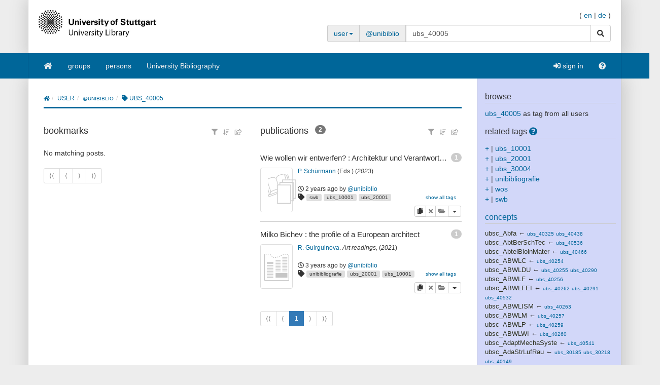

--- FILE ---
content_type: text/html;charset=UTF-8
request_url: https://puma.ub.uni-stuttgart.de/user/unibiblio/ubs_40005
body_size: 26243
content:
<!DOCTYPE HTML SYSTEM "about:legacy-compat">
<html><head><meta charset="UTF-8"/><meta content="width=device-width, initial-scale=1.0" name="viewport"/><link rel="stylesheet" type="text/css" href="/resources/css/bootstrap-style.css" /><link type="image/png" href="/resources/image/favicon.png" rel="icon"/><script src="/resources/javascript/merged/global.js" type="text/javascript"></script><script type="text/javascript">
					var projectName = "PUMA";
					var ckey = "4af8c39c5c5ee0ade4aa9375dce36f3c";
					var currUser = "";
					var userSettings = {
						"logging" : false,
						"tagbox" : {
							"style" : 0,
							"sort"  : 0,
							"minfreq" : 0
						},
						"confirmDelete" : true
					};
					var groups =
						null
					;
					var requUser = "unibiblio";
					var hiddenSystemTags = [
						 { name: "reported", toHide: true, hasArguments: true }, { name: "myown", toHide: false, hasArguments: false }, { name: "external", toHide: true, hasArguments: true }, { name: "unfiled", toHide: true, hasArguments: true }, { name: "relevantfor", toHide: true, hasArguments: true }, { name: "jabref", toHide: false, hasArguments: true }, { name: "hidden", toHide: true, hasArguments: true }, { name: "sent", toHide: true, hasArguments: true }, { name: "rel", toHide: true, hasArguments: true }, { name: "send", toHide: true, hasArguments: true }, { name: "report", toHide: true, hasArguments: true }, { name: "for", toHide: true, hasArguments: true }
					];
				</script><script type="text/javascript">
			var LocalizedStrings = {"bibtex.actions.private_document.download":"download","organizations.intro.search.result":"{0} hits for your search","post.resource.suggestion.help":"other users chose:","bookmarks":"bookmarks","spheres.sphere.menu.load":"Loading Spheres ...","navi.group.groupRequest":"create new group","navi.group.activity":"group activity","navi.spheres.inactive":"Sign in to see your spheres.","navi.duplicates":"duplicates","navi.friend":"friend","navi.password.ldap":"pin code","navi.openid":"openID","navi.admin.oauthConsumers":"oauth","navi.imports":"import bookmarks","navi.passChangeOnRemind":"password change","navi.bibtexhashexample":"calculate hashes","navi.admin_spammer":"Admin: Spammer","navi.url":"url","navi.inbox":"inbox","navi.postBookmark":"add bookmark","navi.go":"go","navi.all.persons":"all","navi.groups.cap":"Groups","navi.personsGenealogy":"genealogy","navi.federatedAuthor":"federated search: author","navi.federated":"federated search","navi.password":"password","navi.posts":"posts","navi.followedPosts":"followed posts","navi.bibtex":"export BibTeX","navi.search.hint":"fulltext search","navi.editOwnConcepts":"edit own concepts","navi.passReminder":"password reminder","navi.automatic.groupRequest":"create group","navi.clipboard":"clipboard","navi.reporting":"reporting","navi.relations.cap":"Concepts","navi.group":"group","navi.organizations":"organizations","navi.logout":"logout","navi.sync":"synchronization","navi.postPost":"add post","navi.projects":"projects","navi.admin.spam":"spam","navi.spheres":"spheres","navi.recentlyDiscussedPosts":"discussed posts","navi.concept":"concept","navi.admin_spam":"Admin: Spam","navi.oauth.authorization":"remote access authorization","navi.settings.inactive":"Sign in for updating your user settings.","navi.admin.searchIndices":"search indices","navi.help":"help","navi.groupRequest":"group request","navi.classifier_nospammer":"Classifier: No Spammer","navi.project":"project","navi.followees":"followed users","navi.editGoldStandardPublication":"edit community post","navi.myPosts":"my posts","navi.admin.recommenders":"recommenders","navi.infobox":"info","navi.login.group":"group login","navi.clipboard.empty":"your clipboard is empty","navi.spam":"spam","navi.blog":"blog","navi.author":"author","navi.export.persons":"Export Persons","navi.organizations.all":"all organizations","navi.documents":"documents","navi.cv.my":"my curriculum vitae","navi.spheres.cap":"Spheres","navi.editTags":"edit tags","navi.tag":"tag","navi.admin_unsure":"Admin: Unsure","navi.classifier_spammer":"Classifier: Spammer","navi.navigation.toggle":"Toggle navigation","navi.publications.autolink":"Automatically linked publications","navi.statistics":"statistics","navi.all":"all","navi.inClipboard.singular":"there is one post on your clipboard","navi.editBookmark":"edit bookmark","navi.popular":"popular","navi.apikey":"API key\t","navi.friend.shared":"shared with friend","navi.editGoldStandardBookmark":"edit community post","navi.bibtexkey":"BibTeX key","navi.groupsettings":"settings","navi.viewable":"viewable","navi.export":"export","navi.federatedUser":"federated search: user","navi.login":"sign in","navi.spammertags":"spammertags","navi.classifier_evaluate":"Modified BibTeX Users","navi.postPublicationPopup":"post publication (popup)","navi.relevantFor":"relevant for","navi.mysearch":"mySearch","navi.username":"username","navi.groups":"groups","navi.admin.statistics":"statistics","navi.inbox.empty":"your inbox is empty","navi.tag.hint":"tag(s)","navi.editTagsAndConcepts":"edit your tags and concepts","navi.concept.hint":"concept tag(s)","navi.admin_nospammer":"Admin: No Spammer","navi.publication":"publication","navi.search.cap":"Search","navi.syncservice":"Synchronization server","navi.oauth.consumers":"OAuth consumers","navi.projects.all":"all projects","navi.home":"home","navi.persons":"persons","navi.sidebar.toggle":"Collapse/Open Sidebar","navi.cv":"curriculum vitae","navi.postBookmarkPopup":"post bookmark (popup)","navi.settings":"settings","navi.inInbox":"there are {0} posts in your inbox","navi.tags":"tags","navi.register":"register","navi.search":"search","navi.spheres.my":"mySpheres","navi.loggedInAs":"logged in as","navi.uploadCustomLayout":"upload custom JabRef layout","navi.publications":"publications","navi.inbox.inactive":"Sign in to see your inbox posts.","navi.editPublication":"edit publication","navi.my.plural":"my","navi.friendsPosts":"posts for friends","navi.followers":"followers","navi.inClipboard":"there are {0} posts on your clipboard","navi.cv.abbrev":"CV","navi.classifier_nospammer_unsure":"Classifier: No Spammer (U)","navi.group.hint":"<group>","navi.author.hint":"author(s)","navi.admin":"admin","navi.cvedit":"curriculum vitae","navi.clipboard.inactive":"Sign in to see the posts in your clipboard.","navi.browse":"browse publications","navi.newregistrations":"New registrations","navi.editTags.inactive":"Sign in to edit your tags.","navi.classifier_spammer_unsure":"Classifier: Spammer (U)","navi.myprofile":"my profile","navi.group.cap":"Group","navi.postPublication":"add publication","navi.search.in_group":"in group","navi.pdfs":"documents","navi.oauth.denial":"remote access denied","navi.topics":"topics","navi.federatedBibtexKey":"federated search: BibTeX key","navi.join":"Join Group {0}","navi.bibtexkey.hint":"BibTeX key","navi.export.projects":"Export Projects","navi.friends":"friends","navi.authors":"authors","navi.report":"report","navi.user":"user","navi.my":"my","navi.account":"account","navi.federatedGroup":"federated search: group","navi.groups.all":"all groups","navi.admin.groups":"groups","navi.admin_lucene":"Admin: Lucene","navi.user.hint":"user name","navi.news":"news","navi.person":"person","navi.admin.sync":"synchronization","navi.project.settings":"settings","navi.concepts":"concepts","navi.group.settings":"settings","navi.username.ldap":"usernumber","navi.sphere":"sphere","navi.privatePosts":"private posts","navi.discussedPosts":"discussed posts","navi.passReminder.button":"send","navi.gender":"gender","navi.inInbox.singular":"there is one post in your inbox","navi.postsOfFriends":"posts of friends","navi.editConcepts":"edit concepts","navi.relations":"concepts","navi.federatedTag":"federated search: tag","navi.export.publications":"Export Publications","navi.sphere.title":"sphere :: {0}","navi.buttons":"buttons","navi.login.permanent":"permanent login","navi.recommendedPosts":"recommended posts","navi.discussions":"discussions","navi.about":"<a href=\"/help_en/Contact\">Contact</a>","post.resource.discussion.info":"This discussion item was deleted.","post_publication.search.loading":"searching for publications \u2026","post_bibtex.orcid.action.error.invalidId":"The given ORCID iD is not valid.","qrcode.actions.download":"without a QR Code","post.actions.edit.tags.copied":"copied","post_bibtex.orcid.action.error.noWorks":"The person with the given ORCID iD has no works listed.","follow.link.text.remove":"remove","navi.openid":"openID","resourceType.BibTex.plural":"publications","resourceType.Resource.plural":"bookmarks and publications","resourceType.Bookmark.plural":"bookmarks","cv.options.hide_details":"[hide details]","discussion.show.more":"show all discussion","delete":"delete","persons.others":"other","search.extended.field.placeholder":"Filter by a field","search.extended.field.language":"Language","search.extended.field.editor.hint":"Lastname, Firstname","search.extended.field.institution":"Institution","search.extended.to":"to","search.extended.field.adress":"Adress","search.extended.field.title":"Title","search.extended.field.series":"Series","search.extended.hide":"Hide","search.extended.field.journal":"Journal","search.extended.year.placeholder":"Filter by year","search.extended.field.author.hint":"Lastname, Firstname","search.extended.field.isbn":"ISBN","search.extended.field.group":"Group","search.extended.field.additionalKey":"Additional Key","search.extended.year.range":"Year range","search.extended.field.misc":"Misc","search.extended.field.publisher":"Publisher","search.extended.field.school":"School","search.extended.entrytype":"Entrytypes","search.extended.header":"Advanced search","search.extended.field.issn":"ISSN","search.extended.field.organization":"Organization","search.extended.from":"from","search.extended.add":"Add","search.extended.year":"Year","search.extended.field.author":"Author","search.extended.field.doi":"DOI","search.extended.year.range.placeholder":"Select year range","search.extended.filters":"Filters","search.extended.or":"OR","search.extended.field.editor":"Editor","search.extended.and":"AND","search.extended.field":"Field","search.extended.field.edition":"Edition","search.extended.field.user":"User","search.extended.field.volume":"Volume","search.extended.not":"NOT","error.user.none_existing_user":"The user with the name {0} does not exist in our system.","report.error.feedback.error":"We are currently unable to send the report. Please try again at a later moment.","navi.search.hint":"fulltext search","mysearch.option.result.lang":"results","bibtex.actions.pick.title":"add this publication to your clipboard","search.extended.field.placeholder":"Filter by a field","post.bibtex.inconsistentFiletype":"The file-extension of the document's new name has to be the same as in the old name.","save":"Save","less":"less","follow.following":"following","bibtex.actions.bibtex":"BibTeX","spheres.sphere.menu.user":"user","edittags.update.success":"Tags were updated successfully.","export.bibtex.title":"export as BibTeX","mysearch.option.filter.text":"<enter title, authors or tags>","bibtex.citation_format.loading":"loading ... ","posts":"posts","bibtex.actions.private_document.upload.title":"upload your private copy (PDF, PS, ...) of this publication.","error":"Error","delete.confirm":"(You can disable this confirmation on the settings page.)","bibtex.actions.url.title":"this publication contains a URL which is linked here","bibtex.actions.url":"URL","navi.group.hint":"<group>","list.show":"show","post.resource.fields.detailed.show.all":"show all fields","discussion.show.less":"show only the last five reviews/comments","export.copyToLocalClipboard.error":"Failed to copy the citation to your local clipboard. Please update your browser to the lastest version.","post.resource.entrytype.patent":"patent*","post.resource.entrytype.help.learnMore":"Learn more.","post.resource.entrytype.proceedings.title":"Proceedings","post.resource.entrytype.software.description":"Software refers to scientific <span class='underline'>Computer Programs</span> with associated documentation. This publication type also includes <span class='underline'>Manuals</span>. Contributions to scientific blogs are part of the publication type <b>Electronic</b>.","post.resource.entrytype.sourceedition.description":"A source edition is the publication of historical or cultural sources with a substantial contribution by the source editor as an article or book. This publication type also contains academic <span class='underline'>Music Editions</span>.","post.resource.entrytype.collection":"","post.resource.entrytype.inproceedings.description":"An article in the conference proceedings","post.resource.entrytype.collection.description":"A book without a specific author, containing different articles of different authors, where a publisher is given","post.resource.entrytype.periodical.description":"A regularly appearing published work (e.g., a newspaper)","post.resource.entrytype.booklet.description":"A printed and bound work where no publisher or financing institution is given","post.resource.entrytype.patent.description":"A patent","post.resource.entrytype.article.title":"Article","post.resource.entrytype.bookreview.title":"Book Review","post.resource.entrytype.book.title":"Book","post.resource.entrytype.misc.description":"An entry type for publications that do not fit into the other types","post.resource.entrytype.book.description":"A book where a publisher is given","post.resource.entrytype.electronic.title":"Electronic","post.resource.entrytype.phdthesis.description":"A dissertation","post.resource.entrytype.review.title":"Review","post.resource.entrytype.phdthesis.title":"PhD thesis","post.resource.entrytype.specialissue.title":"Special Issue","post.resource.entrytype.standard.description":"A technical standard (e.g., ISO/IETF)","post.resource.entrytype.manual.title":"Manual","post.resource.entrytype.dataset.title":"Dataset","post.resource.entrytype.mastersthesis.title":"Mastersthesis","post.resource.entrytype.inbook.title":"Inbook","post.resource.entrytype.software.title":"Software","post.resource.entrytype.electronic":"electronic*","post.resource.entrytype.manual.description":"A technical documentation","post.resource.entrytype.preamble.description":"An introductory statement","post.resource.entrytype.preprint.title":"Preprint","post.resource.entrytype.specialissue.description":"A special issue of a scientific journal edited by one or more authors. It contains journal articles by various authors on a specific topic or conference.","post.resource.entrytype.booklet.title":"Booklet","post.resource.entrytype.techreport.description":"A work published by a university or other institution; typically a numbered work in a series","post.resource.entrytype.review.description":"A review is an <span class='underline'>Overview Article</span> summarizing published scholarly work on a certain scientific topic.","post.resource.entrytype.sourceedition.title":"Source Edition","post.resource.entrytype.techreport.title":"Techreport","post.resource.entrytype.proceedings.description":"A collection of papers published at a conference","post.resource.entrytype.standard.title":"Standard","post.resource.entrytype.unpublished.title":"Unpublished","post.resource.entrytype.conference":"conference*","post.resource.entrytype.dataset":"dataset*","post.resource.entrytype.electronic.description":"An electronic publication (e.g., a blog post)","post.resource.entrytype.incollection.description":"A part of a book with a separate title","post.resource.entrytype.help.title":"The type of the publication","post.resource.entrytype.description":"The entry type of the publication.","post.resource.entrytype.presentation.description":"A talk at an event","post.resource.entrytype.preamble.title":"Preamble","post.resource.entrytype.presentation.title":"Presentation","post.resource.entrytype.inproceedings.title":"Inproceedings","post.resource.entrytype.help":"<dl class=\"dl-horizontal\">\n<dt>article</dt>\n<dd>An article from a scientific journal.</dd>\n<dt>book</dt>\n<dd>A book with an explicit publisher.</dd>\n<dt>booklet</dt>\n<dd>A work that is printed and bound, but without a named publisher or sponsoring institution.</dd>\n<dt>conference*</dt>\n<dd>A contribution to a conference that did not appear in the proceedings.</dd>\n<dt>electronic*</dt>\n<dd>An electronic publication (e.g., a blog post).</dd>\n<dt>inbook</dt>\n<dd>A part of a book (e.g., a chapter or a page range).</dd>\n<dt>incollection</dt>\n<dd>A part of a book with a separate title.</dd>\n<dt>inproceedings</dt>\n<dd>An article in the conference proceedings.</dd>\n<dt>manual</dt>\n<dd>A technical documentation.</dd>\n<dt>mastersthesis</dt>\n<dd>A bachelor or master's thesis (a more precise specification is possible with the \"type\" field).</dd>\n<dt>misc</dt>\n<dd>An entry type for publications that do not fit into the other types.</dd>\n<dt>patent*</dt>\n<dd>A patent.</dd>\n<dt>periodical*</dt>\n<dd>A regularly appearing published work (e.g., a newspaper).</dd>\n<dt>phdthesis</dt>\n<dd>A dissertation.</dd>\n<dt>preamble*</dt>\n<dd>An introductory statement.</dd>\n<dt>presentation*</dt>\n<dd>A talk at an event.</dd>\n<dt>proceedings</dt>\n<dd>A collection of papers published at a conference.</dd>\n<dt>standard*</dt>\n<dd>A technical standard (e.g., ISO/IETF).</dd>\n<dt>techreport</dt>\n<dd>A work published by a university or other institution; typically a numbered work in a series.</dd>\n<dt>unpublished</dt>\n<dd>A work with an author and title that has not been published.</dd>\n</dl>","post.resource.entrytype.habilitation.title":"Habilitation","post.resource.entrytype.collection.title":"Collection","post.resource.entrytype.unpublished.description":"A work with an author and title that has not been published","post.resource.entrytype.dataset.description":"A dataset","post.resource.entrytype.incollection.title":"Incollection","post.resource.entrytype.periodical.title":"Periodical","post.resource.entrytype.periodical":"periodical*","post.resource.entrytype.patent.title":"Patent","post.resource.entrytype.article.description":"An article from a scientific journal","post.resource.entrytype.habilitation.description":"A scientific work required for receiving the Venia legendi.","post.resource.entrytype.conference.description":"A contribution to a conference that did not appear in the proceedings","post.resource.entrytype.misc.title":"Misc","post.resource.entrytype.masterthesis.description":"A bachelor or master's thesis (a more precise specification is possible with the \"type\" field)","post.resource.entrytype.bookreview.description":"The entry type book review is a critical appraisal of books or articles, or a summary of the work which was not published by the author himself.","post.resource.entrytype.conference.title":"Conference","post.resource.entrytype.inbook.description":"A part of a book (e.g., a chapter or a page range)","navi.tag.hint":"tag(s)","qrcode.info.embedderInfoMessage":"By default your document is downloaded with an embedded QR Code containing the URL to the corresponding {0} post. You can later add that publication to your clipboard simply by scanning the QR-Code using a webcam on your clipboard page. Thus you can quickly compile a reference list from the publications you have printed. If you follow this link you will be provided with the original document without an embedded QR Code.","spheres.sphere.menu.users":"users","cv.options.show_details":"[show details]","error.field.valid.spheres":"Please enter a valid sphere-name.","post.bibtex.uploadCancel":"File upload cancelled","post.actions.edit.gold.references.delete.confirm":"Do you really want to delete this reference?","tagbox.cloud":"cloud","tagbox.minfreq":"minfreq","tagbox.freq":"freq","tagbox.alph":"alpha","tagbox.list":"list","groups.actions.unshareDocuments":"unshare","post.resource.misc.tooltipRemove":"remove this line","post.actions.edit.tags.recommended":"recommended","organizations.intro.search.resultMax":"more than {0} hits, please refine your search","error.user.no_valid_username":"Please enter a valid Username.","synchronization.server.reset.confirm":"Do you really want to reset the synchronization status?","options.tags":"- all tags -\t   ","groups.documentsharing.shared":"shares documents","publication.documents.rename.success":"Renamed document.","user.reported":"already reported as spammer","post.resource.suggestion.hint":"suggestions are available","post.resource.author":"author(s)","tagbox.minfreq":"minfreq","post.meta.unflag_as_spam":"no spam","friendoverview.friend":"friend","persons.intro.search.resultMax":"more than {0} hits, please refine your search","navi.password":"password","delete.confirm.inboxpost":"Do you really want to delete this post from the inbox?","delete.confirm.review":"Do you really want to delete this review?","delete.confirm.personResourceRelation":"Do you really want to unlink the selected publication from this person?","delete.confirm.document":"Do you really want to delete this document?","delete.confirm.extraurl":"Do you really want to delete this link?","delete.confirm.post":"Do you really want to delete this post?","delete.confirm.clipboardpost":"Do you really want to delete this post from the clipboard?","delete.confirm.comment":"Do you really want to delete this comment?","post.actions.edit.tags.myTags":"myTags","search.extended.year.range.placeholder":"Select year range","post.resource.review.rating0":"Are you sure that you want to rate this resource with zero stars?","publication.export.simple_bibtex.title":"show this publication in BibTeX format","navi.group":"group","report.error.feedback.success":"Thank you for the report.","bibtex.actions.url.inactive":"no URL is attached to this post","list.more":"show more entries","post.bibtex.changeFiletype":"Do you really want to edit the file's format?","error.field.valid.bibtexKey.generation":"Could not generate BibTeX key, since neither author, nor year, nor title were given. Please fill one of the form fields first.","edittags.update.error":"An error occured while updating tags. Try again.","person.show.error.addRoleFailed":"Adding the role has failed.","list.hide":"hide","post.bibtex.fileExists":"The document already exists.","organizations.intro.search.result0":"Sorry, there are no results for your search request.","post.resource.generateBibtexKey.export":"generated BibTeX keys","post.resource.fields.detailed.show.required":"show required fields only","search.extended.year.placeholder":"Filter by year","persons.intro.search.result":"{0} hits for your search","post.meta.flag_as_spam":"spam","post.bibtex.fileUploading":"Uploading document...","post.resource.personnames.export":"person names in \"First Last\" order","export.copyToLocalClipboard.success":"Copied citation to your local clipboard.","persons.intro.search.result0":"Sorry, there are no results for your search request.","more":"more","navi.password.ldap":"pin code","post.resource.editor":"editor(s)","navi.username":"username","options.authors":"- all authors -","post_bibtex.orcid.action.error.connection":"Could not connect to the ORCID API. Please try again later.","post.resource.misc":"misc fields","list.less":"hide entries","friendoverview.friend.remove":"remove","post.meta.unflag_as_spam.title":"Mark this post as no spam","upload.cancel":"cancel upload","publications":"publications","post.meta.flag_as_spam.title":"Mark this post as spam","post_publication.search.notfound":"No match found. Please click here to post the publication manually.","navi.username.ldap":"usernumber"}
			</script><meta name="author" content="DS Chair, University of Würzburg and IPA Group, Humboldt-Unversität zu Berlin, and KDE Group, University of Kassel, and L3S Research Center, Hanover (Germany)" lang="en"/><meta name="keywords" content="collaborative tagging, publication management, BibTeX, bookmarks, folksonomy, knowledge management" lang="en"/><meta name="description" content="The blue social bookmark and publication sharing system." lang="en"/><link href="https://blog.bibsonomy.org/feeds/posts/default" title="PUMA Blog - Atom" type="application/atom+xml" rel="alternate"/><link href="https://blog.bibsonomy.org/feeds/posts/default?alt=rss" title="PUMA Blog - RSS" type="application/rss+xml" rel="alternate"/><title>unibiblio &gt; ubs_40005 | PUMA</title><link href="/publrss/user/unibiblio/ubs_40005" title="Publication RSS feed for /user/unibiblio/ubs_40005" type="application/rss+xml" rel="alternate"/><link href="/burst/user/unibiblio/ubs_40005" title="Burst RSS feed for /user/unibiblio/ubs_40005" type="application/rss+xml" rel="alternate"/><link href="/swrc/user/unibiblio/ubs_40005" title="SWRC output for /user/unibiblio/ubs_40005" type="application/rdf+xml" rel="alternate"/><link href="/rss/user/unibiblio/ubs_40005" title="Bookmark RSS feed for /user/unibiblio/ubs_40005" type="application/rss+xml" rel="alternate"/><link href="https://puma.ub.uni-stuttgart.de/unapi" title="unAPI" type="application/xml" rel="unapi-server"/><script src="/resources/javascript/resourceLayout.js" type="text/javascript"></script></head><body data-target="#sidebar-nav" data-spy="scroll"><div class="container header"><div class="bib-header" id="page-header"><div class="row"><div class="col-md-6"><div class="row"><div class="col-xs-3 puma-logo-left"><img src="/resources_puma/image/puma_en.png" id="puma-logo-img"/></div><div class="col-xs-9 puma-logo-right"><h1><a href="/" title="home">PUMA</a></h1><p class="logo-desc"><small>academical publication management<br />collect, organize, and share publications</small></p></div></div></div><div class="col-md-6"><div class="pull-right" id="lang-switcher"><span>(&nbsp;</span><a href="/user/unibiblio/ubs_40005?lang=en">en</a><span>&nbsp;|&nbsp;</span><a href="/user/unibiblio/ubs_40005?lang=de">de</a><span>&nbsp;)</span></div><br style="clear: both;"/><p style="line-height: 9px; font-size:9px; padding:0;margin:0;">&nbsp;</p><div id="search"><div class=""><form class="smallform" method="get" action="/user/unibiblio"><div class="input-group"><div class="input-group-addon"><a data-toggle="dropdown" class="dropdown-toggle" style="background-color: #eee;" href="#"><span class="search-scope">user</span><span class="caret"></span></a><ul role="menu" class="dropdown-menu"><li><a onclick="return switchNavi(&apos;tag&apos;, this);">tag</a></li><li><a onclick="return switchNavi(&apos;user&apos;, this);">user</a></li><li><a onclick="return switchNavi(&apos;group&apos;, this);">group</a></li><li><a onclick="return switchNavi(&apos;author&apos;, this);">author</a></li><li><a onclick="return switchNavi(&apos;concept/tag&apos;, this);">concept</a></li><li><a onclick="return switchNavi(&apos;bibtexkey&apos;, this);">BibTeX key</a></li><li><a onclick="return switchNavi(&apos;search&apos;, this);">search</a></li></ul></div><span class="input-group-addon" id="pathPart"><a href="/user/unibiblio">@unibiblio</a></span><input value="ubs_40005" id="inpf" name="tag" size="20" type="text" class="form-control"/><span class="input-group-btn"><button type="submit" class="btn btn-default"><span class="sr-only">search</span><span class="fa fa-search      "></span></button></span></div><div class="pull-right"></div></form></div></div></div></div></div></div><nav id="navigation" role="navigation" class="navbar navbar-bibsonomy"><div class="container navi noborder"><div class="navbar-header"><button data-target="#bs-navbar-collapse" data-toggle="collapse" class="navbar-toggle btn btn-default navbar-btn" type="button"><span class="sr-only">Toggle navigation</span><span class="icon-bar"></span><span class="icon-bar"></span><span class="icon-bar"></span></button><button data-target="#bs-navbar-user-collapse" data-toggle="collapse" class="navbar-toggle btn btn-default navbar-btn" type="button" style="border:none" id="menu-user-icon-toggle-button"><span class="sr-only">Toggle navigation</span><span class="fa fa-user      "></span><b class="caret" id="caret-with-margin">&nbsp;</b></button></div><div class="collapse" id="bs-navbar-user-collapse"><ul class="navbar-nav nav visible-xs"><li><a href="/login_saml?rememberMe=true"><span class="fa fa-sign-in      "></span>&nbsp;sign in</a></li></ul></div><div class="collapse navbar-collapse" id="bs-navbar-collapse"><ul class="nav navbar-nav"><li class=""><a href="/"><span class="fa fa-home   fa-fw   "></span></a></li><li class=""><a href="/groups">groups</a></li><li class=""><a href="/persons">persons</a></li><li class=""><a href="/explore/group/unibibliografie">University Bibliography</a></li></ul><ul class="nav navbar-nav navbar-right hidden-xs"><li><a href="/login_saml?rememberMe=true"><span class="fa fa-sign-in      "></span>&nbsp;sign in</a></li><li class=""><a href="/help_en/Main"><span class="fa fa-question-circle      "></span></a></li></ul></div></div></nav><div aria-labelledby="loginModalLabel" role="dialog" tabindex="-1" id="loginModal" class="modal fade"><div role="document" class="modal-dialog"><div class="modal-content"><div class="modal-header"><button aria-label="Close" data-dismiss="modal" class="close" type="button"><span aria-hidden="true">&times;</span></button><h2 id="loginModalLabel" class="modal-title">Login</h2></div><div class="modal-body"><p class="authHelp">Login as group.</p><form class="form" method="POST" id="form_internal" action="/login_internal"><div class="form-group"><div class="input-group"><span class="input-group-addon">@</span><input placeholder="username" class="form-control input-lg" name="username" type="text"/></div></div><div class="form-group"><div class="input-group"><span class="input-group-addon"><span class="fa fa-key      "></span></span><input placeholder="password" class="form-control input-lg" name="password" type="password"/></div></div><input name="rememberMe" value="on" type="hidden"/><input value="/user/unibiblio/ubs_40005" name="referer" type="hidden"/><input value="0" name="selTab" type="hidden"/><div class="row"><div class="col-sm-8"><p><a href="/reminder"><small>I've lost my password.</small></a></p></div><div class="col-sm-4 text-right"><button class="btn btn-primary" type="submit">sign in</button></div></div></form><hr/><p class="authHelp">Login with ac- oder st-account </p><a class="btn btn-primary btn-block" href="/login_saml?rememberMe=true">sign in</a></div></div></div></div><div class="container main"><div class="row"><div class="col-md-9 col-sm-12 col-xs-12 content"><div id="globalErrors"><div id="globalAjaxAlerts"></div></div><ol class="breadcrumb"><li><a href="/"><span class="fa fa-home"></span></a></li><li class="">user</li><li class=""><a href="/user/unibiblio">@unibiblio</a></li><li class="active"><span class="fas fa-tag"></span> ubs_40005</li></ol><div class="wrapper"><div id="intro"></div><div aria-labelledby="exportModalLabel" role="dialog" tabindex="-1" id="exportModal" class="modal fade"><div role="document" class="modal-dialog"><div class="modal-content"><div class="modal-header"><button aria-label="Close" data-dismiss="modal" class="close" type="button"><span aria-hidden="true">&times;</span></button><h4 id="exportModalLabel" class="modal-title">Publication title</h4></div><div class="modal-body"><div id="exportModalCitation"></div><button value="Copy citation to your local clipboard" name="" onclick="" data-dismiss="" data-target="" data-toggle="" class="btn-block btn btn-default   " type="button" id="copyToLocalClipboard" title=""><span class="fa fa-clipboard"></span> <span class="button-text">Copy citation to your local clipboard</span></button></div><div class="modal-footer"><button data-dismiss="modal" class="btn btn-default" type="button">close</button></div></div></div></div><div class="row"><div class="col-md-6 bookmark-list"><h3 class="list-headline">bookmarks	
					&nbsp;<small class="hidden-lg hidden-md">(<a href="" id="hide-bookmarks">hide</a>)</small> <div class="btn-group dropdown-align-right all-resources-menu"><div class="btn-group"><button value="" name="" onclick="" data-dismiss="" data-target="" data-toggle="dropdown" class="btn btn-link btn-xs dropdown-toggle " type="button" id="" title="filter displayed posts"><span class="fa fa-filter"></span> </button><ul class="dropdown-menu" id="filter-dropdown-menu"><li class="dropdown-header">display</li><li class="disabled"><a href="#">all</a></li><li><a href="/user/unibiblio/ubs_40005?resourcetype=bookmark"><span class="fa fa-globe  fa-space-after-5    "></span>bookmarks only</a></li><li class="dropdown-header">bookmarks&nbsp;per page</li><li><a href="/user/unibiblio/ubs_40005?bookmark.entriesPerPage=5">5</a></li><li><a href="/user/unibiblio/ubs_40005?bookmark.entriesPerPage=10">10</a></li><li class="disabled"><a href="#">20</a></li><li><a href="/user/unibiblio/ubs_40005?bookmark.entriesPerPage=50">50</a></li><li><a href="/user/unibiblio/ubs_40005?bookmark.entriesPerPage=100">100</a></li></ul></div><div class="btn-group"><button value="" name="" onclick="" data-dismiss="" data-target="" data-toggle="dropdown" class="btn btn-link btn-xs dropdown-toggle " type="button" id="" title="change order or sort of displayed posts"><span class="fa fa-sort-amount-asc"></span> </button><ul class="dropdown-menu" id="sorting-dropdown-menu"><li class="dropdown-header">sort by</li><li class="sort-selection sort-selected"><a href="/user/unibiblio/ubs_40005?sortPage=date&sortPageOrder=asc"><span class="fa fa-clock-o   fa-fw   "></span>added at<span class="fa fa-arrow-down   fa-fw   "></span></a></li><li class="sort-selection"><a href="/user/unibiblio/ubs_40005?sortPage=title&sortPageOrder=asc"><span class="fa fa-heading   fa-fw   "></span>title</a></li><li class="divider"></li></ul></div><div class="btn-group"><button value="" name="" onclick="" data-dismiss="" data-target="" data-toggle="dropdown" class="btn btn-link btn-xs dropdown-toggle " type="button" id="" title="export options for displayed posts"><span class="fa fa-share-square-o"></span> </button><ul class="dropdown-menu" id="export-dropdown-menu"><li><a href="/rss/user/unibiblio/ubs_40005"><span class="fa fa-rss  fa-space-after-5    "></span>RSS</a></li><li><a href="/bookbib/user/unibiblio/ubs_40005"><span class="fa fa-book  fa-space-after-5    "></span>BibTeX</a></li><li><a href="/xml/user/unibiblio/ubs_40005"><span class="fa fa-code  fa-space-after-5    "></span>XML</a></li></ul></div></div></h3><div class="bookmarksContainer standard" id="bookmarks_0"><ul class="posts standard media-list"><span class="post none">No matching posts.</span></ul><div class="standard" id="bookmarksfooter"><ul class="pagination pagination-sm"><li class="disabled"><span class="listnav">&lang;&lang;</span></li><li class="disabled"><span class="listnav">&lang;</span></li><li class="disabled"><span class="listnav">&rang;</span></li><li class="disabled"><span class="listnav">&rang;&rang;</span></li></ul></div></div></div><div class="col-md-6 publication-list"><h3 class="list-headline">publications
				&nbsp;<small class="hidden-lg hidden-md">(<a href="" id="hide-publications">hide</a>)</small><span style="position:relative; top: -3px; left: 3px;" title="total:  2 publications" class="badge">2</span>
					&nbsp;
				 <div class="btn-group dropdown-align-right all-resources-menu"><div class="btn-group"><button value="" name="" onclick="" data-dismiss="" data-target="" data-toggle="dropdown" class="btn btn-link btn-xs dropdown-toggle " type="button" id="" title="filter displayed posts"><span class="fa fa-filter"></span> </button><ul class="dropdown-menu" id="filter-dropdown-menu"><li class="dropdown-header">display</li><li class="disabled"><a href="#">all</a></li><li><a href="/user/unibiblio/ubs_40005?resourcetype=publication"><span class="fa fa-book  fa-space-after-5    "></span>publications only</a></li><li class="dropdown-header">publications&nbsp;per page</li><li><a href="/user/unibiblio/ubs_40005?bibtex.entriesPerPage=5">5</a></li><li><a href="/user/unibiblio/ubs_40005?bibtex.entriesPerPage=10">10</a></li><li class="disabled"><a href="#">20</a></li><li><a href="/user/unibiblio/ubs_40005?bibtex.entriesPerPage=50">50</a></li><li><a href="/user/unibiblio/ubs_40005?bibtex.entriesPerPage=100">100</a></li></ul></div><div class="btn-group"><button value="" name="" onclick="" data-dismiss="" data-target="" data-toggle="dropdown" class="btn btn-link btn-xs dropdown-toggle " type="button" id="" title="change order or sort of displayed posts"><span class="fa fa-sort-amount-asc"></span> </button><ul class="dropdown-menu" id="sorting-dropdown-menu"><li class="dropdown-header">sort by</li><li class="sort-selection sort-selected"><a href="/user/unibiblio/ubs_40005?sortPage=date&sortPageOrder=asc"><span class="fa fa-clock-o   fa-fw   "></span>added at<span class="fa fa-arrow-down   fa-fw   "></span></a></li><li class="sort-selection"><a href="/user/unibiblio/ubs_40005?sortPage=title&sortPageOrder=asc"><span class="fa fa-heading   fa-fw   "></span>title</a></li><li class="sort-selection"><a href="/user/unibiblio/ubs_40005?sortPage=author&sortPageOrder=asc"><span class="fa fa-user   fa-fw   "></span>author</a></li><li class="sort-selection"><a href="/user/unibiblio/ubs_40005?sortPage=pubdate&sortPageOrder=desc"><span class="fa fa-calendar-alt   fa-fw   "></span>publication date</a></li><li class="sort-selection"><a href="/user/unibiblio/ubs_40005?sortPage=entrytype&sortPageOrder=asc"><span class="fa fa-book   fa-fw   "></span>entry type</a></li><li class="divider"></li><li><a href="/help_en/SortingPublications">help for advanced sorting...</a></li></ul></div><div class="btn-group"><button value="" name="" onclick="" data-dismiss="" data-target="" data-toggle="dropdown" class="btn btn-link btn-xs dropdown-toggle " type="button" id="" title="export options for displayed posts"><span class="fa fa-share-square-o"></span> </button><ul class="dropdown-menu" id="export-dropdown-menu"><li><a id="bibtexListExport" href="/bib/user/unibiblio/ubs_40005"><span class="fa fa-book  fa-space-after-5    "></span>BibTeX</a></li><li><a href="/csv/user/unibiblio/ubs_40005"><span class="fa fa-table  fa-space-after-5    "></span>CSV</a></li><li><a href="/burst/user/unibiblio/ubs_40005"><span class="fa fa-code-fork  fa-space-after-5    "></span>RDF</a></li><li><a href="/publrss/user/unibiblio/ubs_40005"><span class="fa fa-rss  fa-space-after-5    "></span>RSS</a></li><li class="divider"></li><li><a href="/export/user/unibiblio/ubs_40005">more...</a></li></ul></div></div></h3><div class="publicationsContainer standard" id="publications_0"><ul class="posts standard media-list"><li id="list-item-6039c1c9caf17d7a40b6b3d76642c65cunibiblio" class="media post odd" data-user="unibiblio" itemscope="itemscope" itemtype="http://schema.org/ScholarlyArticle" data-intrahash="26039c1c9caf17d7a40b6b3d76642c65c"><div class="clearline"> </div><h4 data-ident="6039c1c9caf17d7a40b6b3d76642c65c" class="media-heading"><div><div class="clearline"> </div><a class="numpostsbadge pull-right" title="1 post in the system" href="/bibtex/6a646b97ff8bc70d681a6deea2db6cda"><span class="badge">1</span></a><span class="ptitle"><a title="Wie wollen wir entwerfen? : Architektur und Verantwortung" href="/bibtex/26039c1c9caf17d7a40b6b3d76642c65c/unibiblio"><span itemprop="name">Wie wollen wir entwerfen? : Architektur und Verantwortung</span></a></span><div class="clearline"> </div></div></h4><div class="hidden-xs hidden-md media-left thumbnail-container"><a class="bibtex thumbnail" title="Wie wollen wir entwerfen? : Architektur und Verantwortung" href="/bibtex/26039c1c9caf17d7a40b6b3d76642c65c/unibiblio"><span class="entrytype collection"></span></a><div class="fa in-my-collection"></div></div><div class="media-body"><div class="pdesc ellipsis"><div class="ellipsis-content"><span data-person-type="editor" class="authorEditorList "><span><span itemtype="http://schema.org/Person" itemscope="itemscope" itemprop="editor"><a title="Peter Schürmann" itemprop="url" href="/person/16a646b97ff8bc70d681a6deea2db6cda/editor/0"><span itemprop="name">P. Schürmann</span></a></span></span> (Eds.) </span><span class="additional-entrytype-information">(<em><span>2023<meta content="2023" itemprop="datePublished"/></span></em>)</span></div></div><div class="pmeta"><span class="fa fa-clock-o"></span> <span title="Aug 15, 2023, 3:57 PM, changed on Aug 15, 2023, 3:57 PM" content="2023-08-15T15:57:40+0200" itemprop="dateCreated">2 years ago</span> by <a href="/user/unibiblio">@unibiblio</a></div><div class="ptags"><span class="all-tags-button label label-tag pull-right hidden"><a class="tag-popover" href="#">show all tags</a><div class="popover-content-custom hidden"><button onclick="javascript:$(this).parent().parent().prev().popover(&apos;hide&apos;);" class="close popover-content-custom-close" type="button">
							&nbsp;
							<span aria-hidden="true">&times;</span><span class="sr-only">Close</span></button><ul class="custom-all-tags-list"><li><span class="label label-grey label-tag"><a href="/user/unibiblio/swb">swb</a></span></li><li><span class="label label-grey label-tag"><a href="/user/unibiblio/ubs_10001">ubs_10001</a></span></li><li><span class="label label-grey label-tag"><a href="/user/unibiblio/ubs_20001">ubs_20001</a></span></li><li><span class="label label-grey label-tag"><a href="/user/unibiblio/ubs_30004">ubs_30004</a></span></li><li><span class="label label-success label-tag"><a href="/user/unibiblio/ubs_40005">ubs_40005</a></span></li><li><span class="label label-grey label-tag"><a href="/user/unibiblio/unibibliografie">unibibliografie</a></span></li></ul><meta content="swb ubs_10001 ubs_20001 ubs_30004 ubs_40005 unibibliografie" itemprop="keywords"/></div></span><span class="fa fa-tag pull-left" style="margin-top: 2px;"></span> <div class="extend hiddenSystemTag pull-left"><a style="display: none;" class="system-tags-link" href="#" id="system-tags-link-6039c1c9caf17d7a40b6b3d76642c65cunibiblio"><span title="your hidden system tags" class="fa fa-asterisk"></span></a>&nbsp;
			
			<div id="system-tags-6039c1c9caf17d7a40b6b3d76642c65cunibiblio" class="popover popover-dismiss system-tags hide"><div class="help popover-title"></div><div href="#" class="help popover-content popover-dismissible"><button onclick="javascript:$(this).parent().parent().prev().popover(&apos;hide&apos;);" class="close" type="button" style="margin-top: -3px;">
						&nbsp;
						<span aria-hidden="true">&times;</span><span class="sr-only">Close</span></button><div style="margin-right: 25px;"><ul class="systemtags list-inline"></ul></div></div></div></div><span class="label label-grey label-tag"><a href="/user/unibiblio/swb">swb</a></span><span class="label label-grey label-tag"><a href="/user/unibiblio/ubs_10001">ubs_10001</a></span><span class="label label-grey label-tag"><a href="/user/unibiblio/ubs_20001">ubs_20001</a></span><span class="label label-grey label-tag"><a href="/user/unibiblio/ubs_30004">ubs_30004</a></span><span class="label label-grey label-tag"><a href="/user/unibiblio/ubs_40005">ubs_40005</a></span><span class="label label-grey label-tag"><a href="/user/unibiblio/unibibliografie">unibibliografie</a></span><meta content="swb ubs_10001 ubs_20001 ubs_30004 ubs_40005 unibibliografie" itemprop="keywords"/></div><div class="post-buttons pull-right"><div class="edit-media-buttons btn-group btn-group-xs dropdown dropdown-align-right"><a title="copy this publication to your repository" href="/editPublication?hash=6039c1c9caf17d7a40b6b3d76642c65c&user=unibiblio&copytag=swb+ubs_10001+ubs_20001+ubs_30004+ubs_40005+unibibliografie" class="btn btn-default btn-xs "><span class="fa fa-copy"></span><span class="sr-only">copy</span></a><a data-type="post" title="You can only delete publications from your own collection." href="/deletePost?owner=unibiblio&ckey=4af8c39c5c5ee0ade4aa9375dce36f3c&resourceHash=6039c1c9caf17d7a40b6b3d76642c65c" class="btn btn-default btn-xs  disabled confirmdelete"><span class="fa fa-times"></span><span class="sr-only">delete</span></a><a href="/ajax/pickUnpickPost?hash=6039c1c9caf17d7a40b6b3d76642c65c&amp;user=unibiblio&amp;ckey=4af8c39c5c5ee0ade4aa9375dce36f3c&amp;action=pick" title="sign in to add or remove posts from your clipboard" onclick="return pickUnpickPublication(this);" class="pickUnpickPostBtn btn btn-default btn-xs  disabled"><span class="fa fa-folder-open      "></span><span class="sr-only">add this publication to your clipboard</span></a><a data-toggle="dropdown" class="btn btn-default dropdown-toggle"><span class="caret"></span></a><ul style="min-width: 230px;" class="dropdown-menu"><li><a title="visit or create a community post" href="/bibtex/6a646b97ff8bc70d681a6deea2db6cda">community post</a></li><li class="disabled"><a title="" href="#">history of this post</a></li><li class="divider"></li><li><a title="this publication contains a URL which is linked here" href="https://www.avedition.de/wie-wollen-wir-entwerfen-architektur-und-verantwortung/978-3-89986-389-5" class="litem">URL</a></li><li class="disabled"><a title="No DOI is attached to this post." href="#">DOI</a></li><li class="divider"></li><li><a title="show this publication in BibTeX format" href="/bib/bibtex/26039c1c9caf17d7a40b6b3d76642c65c/unibiblio?formatEmbedded=true" data-style="BIBTEX" data-source="SIMPLE" class="litem publ-export">BibTeX</a></li><li><a title="export this publication in Endnote format" href="/endnote/bibtex/26039c1c9caf17d7a40b6b3d76642c65c/unibiblio?formatEmbedded=true" data-style="ENDNOTE" data-source="SIMPLE" class="litem publ-export">EndNote</a></li><li><a title="show this publication in APA format" href="/layout/apa_html/bibtex/26039c1c9caf17d7a40b6b3d76642c65c/unibiblio?formatEmbedded=true" data-style="APA_HTML" data-source="JABREF" class="litem publ-export">APA</a></li><li><a title="show this publication in Chicago format" href="/layout/chicago/bibtex/26039c1c9caf17d7a40b6b3d76642c65c/unibiblio?formatEmbedded=true" data-style="CHICAGO" data-source="JABREF" class="litem publ-export">Chicago</a></li><li><a title="show this publication in DIN 1505 format" href="/layout/din1505/bibtex/26039c1c9caf17d7a40b6b3d76642c65c/unibiblio?formatEmbedded=true" data-style="DIN1505" data-source="JABREF" class="litem publ-export">DIN 1505</a></li><li><a title="show this publication in Harvard format" href="/layout/harvardhtml/bibtex/26039c1c9caf17d7a40b6b3d76642c65c/unibiblio?formatEmbedded=true" data-style="HARVARDHTML" data-source="JABREF" class="litem publ-export">Harvard</a></li><li><a title="show this publication in MSOffice XML format" href="/layout/msofficexml/bibtex/26039c1c9caf17d7a40b6b3d76642c65c/unibiblio?formatEmbedded=true" data-style="MSOFFICEXML" data-source="JABREF" class="litem publ-export">MSOffice XML</a></li><li><abbr title="6039c1c9caf17d7a40b6b3d76642c65c/unibiblio" class="unapi-id"> </abbr></li></ul></div></div><div class="clearfix"> </div></div><div class="clearline"> </div></li><li id="list-item-5dac5b25ff69de7c472371511beeeadbunibiblio" class="media post even" data-user="unibiblio" itemscope="itemscope" itemtype="http://schema.org/ScholarlyArticle" data-intrahash="25dac5b25ff69de7c472371511beeeadb"><div class="clearline"> </div><h4 data-ident="5dac5b25ff69de7c472371511beeeadb" class="media-heading"><div><div class="clearline"> </div><a class="numpostsbadge pull-right" title="1 post in the system" href="/bibtex/5d4462329ead534743eb0ca71c983412"><span class="badge">1</span></a><span class="ptitle"><a title="Milko Bichev : the profile of a European architect" href="/bibtex/25dac5b25ff69de7c472371511beeeadb/unibiblio"><span itemprop="name">Milko Bichev : the profile of a European architect</span></a></span><div class="clearline"> </div></div></h4><div class="hidden-xs hidden-md media-left thumbnail-container"><a class="bibtex thumbnail" title="Milko Bichev : the profile of a European architect" href="/bibtex/25dac5b25ff69de7c472371511beeeadb/unibiblio"><span class="entrytype article"></span></a><div class="fa in-my-collection"></div></div><div class="media-body"><div class="pdesc ellipsis"><div class="ellipsis-content"><span data-person-type="author" class="authorEditorList "><span><span itemtype="http://schema.org/Person" itemscope="itemscope" itemprop="author"><a title="Radoslava Guirguinova" itemprop="url" href="/person/15d4462329ead534743eb0ca71c983412/author/0"><span itemprop="name">R. Guirguinova</span></a></span></span>. </span><span class="additional-entrytype-information"><span itemtype="http://schema.org/PublicationIssue" itemscope="itemscope" itemprop="isPartOf"><em><span itemprop="journal">Art readings</span>, </em>  </span>(<em><span>2021<meta content="2021" itemprop="datePublished"/></span></em>)</span></div></div><div class="pmeta"><span class="fa fa-clock-o"></span> <span title="Nov 4, 2022, 8:41 AM, changed on Dec 10, 2024, 3:04 PM" content="2022-11-04T08:41:02+0100" itemprop="dateCreated">3 years ago</span> by <a href="/user/unibiblio">@unibiblio</a></div><div class="ptags"><span class="all-tags-button label label-tag pull-right hidden"><a class="tag-popover" href="#">show all tags</a><div class="popover-content-custom hidden"><button onclick="javascript:$(this).parent().parent().prev().popover(&apos;hide&apos;);" class="close popover-content-custom-close" type="button">
							&nbsp;
							<span aria-hidden="true">&times;</span><span class="sr-only">Close</span></button><ul class="custom-all-tags-list"><li><span class="label label-grey label-tag"><a href="/user/unibiblio/unibibliografie">unibibliografie</a></span></li><li><span class="label label-grey label-tag"><a href="/user/unibiblio/ubs_20001">ubs_20001</a></span></li><li><span class="label label-grey label-tag"><a href="/user/unibiblio/ubs_10001">ubs_10001</a></span></li><li><span class="label label-grey label-tag"><a href="/user/unibiblio/ubs_30004">ubs_30004</a></span></li><li><span class="label label-success label-tag"><a href="/user/unibiblio/ubs_40005">ubs_40005</a></span></li><li><span class="label label-grey label-tag"><a href="/user/unibiblio/wos">wos</a></span></li></ul><meta content="unibibliografie ubs_20001 ubs_10001 ubs_30004 ubs_40005 wos" itemprop="keywords"/></div></span><span class="fa fa-tag pull-left" style="margin-top: 2px;"></span> <div class="extend hiddenSystemTag pull-left"><a style="display: none;" class="system-tags-link" href="#" id="system-tags-link-5dac5b25ff69de7c472371511beeeadbunibiblio"><span title="your hidden system tags" class="fa fa-asterisk"></span></a>&nbsp;
			
			<div id="system-tags-5dac5b25ff69de7c472371511beeeadbunibiblio" class="popover popover-dismiss system-tags hide"><div class="help popover-title"></div><div href="#" class="help popover-content popover-dismissible"><button onclick="javascript:$(this).parent().parent().prev().popover(&apos;hide&apos;);" class="close" type="button" style="margin-top: -3px;">
						&nbsp;
						<span aria-hidden="true">&times;</span><span class="sr-only">Close</span></button><div style="margin-right: 25px;"><ul class="systemtags list-inline"></ul></div></div></div></div><span class="label label-grey label-tag"><a href="/user/unibiblio/unibibliografie">unibibliografie</a></span><span class="label label-grey label-tag"><a href="/user/unibiblio/ubs_20001">ubs_20001</a></span><span class="label label-grey label-tag"><a href="/user/unibiblio/ubs_10001">ubs_10001</a></span><span class="label label-grey label-tag"><a href="/user/unibiblio/ubs_30004">ubs_30004</a></span><span class="label label-grey label-tag"><a href="/user/unibiblio/ubs_40005">ubs_40005</a></span><span class="label label-grey label-tag"><a href="/user/unibiblio/wos">wos</a></span><meta content="unibibliografie ubs_20001 ubs_10001 ubs_30004 ubs_40005 wos" itemprop="keywords"/></div><div class="post-buttons pull-right"><div class="edit-media-buttons btn-group btn-group-xs dropdown dropdown-align-right"><a title="copy this publication to your repository" href="/editPublication?hash=5dac5b25ff69de7c472371511beeeadb&user=unibiblio&copytag=unibibliografie+ubs_20001+ubs_10001+ubs_30004+ubs_40005+wos" class="btn btn-default btn-xs "><span class="fa fa-copy"></span><span class="sr-only">copy</span></a><a data-type="post" title="You can only delete publications from your own collection." href="/deletePost?owner=unibiblio&ckey=4af8c39c5c5ee0ade4aa9375dce36f3c&resourceHash=5dac5b25ff69de7c472371511beeeadb" class="btn btn-default btn-xs  disabled confirmdelete"><span class="fa fa-times"></span><span class="sr-only">delete</span></a><a href="/ajax/pickUnpickPost?hash=5dac5b25ff69de7c472371511beeeadb&amp;user=unibiblio&amp;ckey=4af8c39c5c5ee0ade4aa9375dce36f3c&amp;action=pick" title="sign in to add or remove posts from your clipboard" onclick="return pickUnpickPublication(this);" class="pickUnpickPostBtn btn btn-default btn-xs  disabled"><span class="fa fa-folder-open      "></span><span class="sr-only">add this publication to your clipboard</span></a><a data-toggle="dropdown" class="btn btn-default dropdown-toggle"><span class="caret"></span></a><ul style="min-width: 230px;" class="dropdown-menu"><li><a title="visit or create a community post" href="/bibtex/5d4462329ead534743eb0ca71c983412">community post</a></li><li class="disabled"><a title="" href="#">history of this post</a></li><li class="divider"></li><li><a title="this publication contains a URL which is linked here" href="https://www.ceeol.com/search/article-detail?id=999602" class="litem">URL</a></li><li class="disabled"><a title="No DOI is attached to this post." href="#">DOI</a></li><li class="divider"></li><li><a title="show this publication in BibTeX format" href="/bib/bibtex/25dac5b25ff69de7c472371511beeeadb/unibiblio?formatEmbedded=true" data-style="BIBTEX" data-source="SIMPLE" class="litem publ-export">BibTeX</a></li><li><a title="export this publication in Endnote format" href="/endnote/bibtex/25dac5b25ff69de7c472371511beeeadb/unibiblio?formatEmbedded=true" data-style="ENDNOTE" data-source="SIMPLE" class="litem publ-export">EndNote</a></li><li><a title="show this publication in APA format" href="/layout/apa_html/bibtex/25dac5b25ff69de7c472371511beeeadb/unibiblio?formatEmbedded=true" data-style="APA_HTML" data-source="JABREF" class="litem publ-export">APA</a></li><li><a title="show this publication in Chicago format" href="/layout/chicago/bibtex/25dac5b25ff69de7c472371511beeeadb/unibiblio?formatEmbedded=true" data-style="CHICAGO" data-source="JABREF" class="litem publ-export">Chicago</a></li><li><a title="show this publication in DIN 1505 format" href="/layout/din1505/bibtex/25dac5b25ff69de7c472371511beeeadb/unibiblio?formatEmbedded=true" data-style="DIN1505" data-source="JABREF" class="litem publ-export">DIN 1505</a></li><li><a title="show this publication in Harvard format" href="/layout/harvardhtml/bibtex/25dac5b25ff69de7c472371511beeeadb/unibiblio?formatEmbedded=true" data-style="HARVARDHTML" data-source="JABREF" class="litem publ-export">Harvard</a></li><li><a title="show this publication in MSOffice XML format" href="/layout/msofficexml/bibtex/25dac5b25ff69de7c472371511beeeadb/unibiblio?formatEmbedded=true" data-style="MSOFFICEXML" data-source="JABREF" class="litem publ-export">MSOffice XML</a></li><li><abbr title="5dac5b25ff69de7c472371511beeeadb/unibiblio" class="unapi-id"> </abbr></li></ul></div></div><div class="clearfix"> </div></div><div class="clearline"> </div></li></ul><div class="standard" id="publicationsfooter"><ul class="pagination pagination-sm"><li class="disabled"><span class="listnav">&lang;&lang;</span></li><li class="disabled"><span class="listnav">&lang;</span></li><li class="active"><span class="listnavSelected">
					1
				</span></li><li class="disabled"><span class="listnav">&rang;</span></li><li class="disabled"><span class="listnav">&rang;&rang;</span></li></ul></div></div></div></div></div></div><div id="sidebar" class="col-md-3 hidden-xs hidden-sm sidebar"><h4>browse</h4><ul><li><a href="/tag/ubs_40005">ubs_40005</a> as tag from all users</li><li style="margin-bottom: 1ex;"/></ul><h4>related tags <a href="/help_en/Tags"><span class="fa fa-question-circle"></span></a></h4><ul class="taglist"><li class=""><a href="/user/unibiblio/ubs_40005%20ubs_10001" title="ubs_40005
					 
					ubs_10001
					
						(2 posts)">+</a> | <a href="/user/unibiblio/ubs_10001" title="ubs_10001">ubs_10001</a></li><li class=""><a href="/user/unibiblio/ubs_40005%20ubs_20001" title="ubs_40005
					 
					ubs_20001
					
						(2 posts)">+</a> | <a href="/user/unibiblio/ubs_20001" title="ubs_20001">ubs_20001</a></li><li class=""><a href="/user/unibiblio/ubs_40005%20ubs_30004" title="ubs_40005
					 
					ubs_30004
					
						(2 posts)">+</a> | <a href="/user/unibiblio/ubs_30004" title="ubs_30004">ubs_30004</a></li><li class=""><a href="/user/unibiblio/ubs_40005%20unibibliografie" title="ubs_40005
					 
					unibibliografie
					
						(2 posts)">+</a> | <a href="/user/unibiblio/unibibliografie" title="unibibliografie">unibibliografie</a></li><li class=""><a href="/user/unibiblio/ubs_40005%20wos" title="ubs_40005
					 
					wos
					
						(1 post)">+</a> | <a href="/user/unibiblio/wos" title="wos">wos</a></li><li class=""><a href="/user/unibiblio/ubs_40005%20swb" title="ubs_40005
					 
					swb
					
						(1 post)">+</a> | <a href="/user/unibiblio/swb" title="swb">swb</a></li></ul><h4><a title="get an overview of the concepts of this user" href="/concepts/unibiblio">concepts</a></h4><ul id="relations"><li><a class="" title="show all posts that are tagged with ubsc_Abfa or one of its subtags" href="/concept/user/unibiblio/ubsc_Abfa">ubsc_Abfa</a> &larr;  <ul><li><a href="/user/unibiblio/ubs_40325">ubs_40325</a></li> <li><a href="/user/unibiblio/ubs_40438">ubs_40438</a></li> </ul></li><li><a class="" title="show all posts that are tagged with ubsc_AbtBerSchTec or one of its subtags" href="/concept/user/unibiblio/ubsc_AbtBerSchTec">ubsc_AbtBerSchTec</a> &larr;  <ul><li><a href="/user/unibiblio/ubs_40536">ubs_40536</a></li> </ul></li><li><a class="" title="show all posts that are tagged with ubsc_AbteiBioinMater or one of its subtags" href="/concept/user/unibiblio/ubsc_AbteiBioinMater">ubsc_AbteiBioinMater</a> &larr;  <ul><li><a href="/user/unibiblio/ubs_40466">ubs_40466</a></li> </ul></li><li><a class="" title="show all posts that are tagged with ubsc_ABWLC or one of its subtags" href="/concept/user/unibiblio/ubsc_ABWLC">ubsc_ABWLC</a> &larr;  <ul><li><a href="/user/unibiblio/ubs_40254">ubs_40254</a></li> </ul></li><li><a class="" title="show all posts that are tagged with ubsc_ABWLDU or one of its subtags" href="/concept/user/unibiblio/ubsc_ABWLDU">ubsc_ABWLDU</a> &larr;  <ul><li><a href="/user/unibiblio/ubs_40255">ubs_40255</a></li> <li><a href="/user/unibiblio/ubs_40290">ubs_40290</a></li> </ul></li><li><a class="" title="show all posts that are tagged with ubsc_ABWLF or one of its subtags" href="/concept/user/unibiblio/ubsc_ABWLF">ubsc_ABWLF</a> &larr;  <ul><li><a href="/user/unibiblio/ubs_40256">ubs_40256</a></li> </ul></li><li><a class="" title="show all posts that are tagged with ubsc_ABWLFEI or one of its subtags" href="/concept/user/unibiblio/ubsc_ABWLFEI">ubsc_ABWLFEI</a> &larr;  <ul><li><a href="/user/unibiblio/ubs_40262">ubs_40262</a></li> <li><a href="/user/unibiblio/ubs_40291">ubs_40291</a></li> <li><a href="/user/unibiblio/ubs_40532">ubs_40532</a></li> </ul></li><li><a class="" title="show all posts that are tagged with ubsc_ABWLISM or one of its subtags" href="/concept/user/unibiblio/ubsc_ABWLISM">ubsc_ABWLISM</a> &larr;  <ul><li><a href="/user/unibiblio/ubs_40263">ubs_40263</a></li> </ul></li><li><a class="" title="show all posts that are tagged with ubsc_ABWLM or one of its subtags" href="/concept/user/unibiblio/ubsc_ABWLM">ubsc_ABWLM</a> &larr;  <ul><li><a href="/user/unibiblio/ubs_40257">ubs_40257</a></li> </ul></li><li><a class="" title="show all posts that are tagged with ubsc_ABWLP or one of its subtags" href="/concept/user/unibiblio/ubsc_ABWLP">ubsc_ABWLP</a> &larr;  <ul><li><a href="/user/unibiblio/ubs_40259">ubs_40259</a></li> </ul></li><li><a class="" title="show all posts that are tagged with ubsc_ABWLWI or one of its subtags" href="/concept/user/unibiblio/ubsc_ABWLWI">ubsc_ABWLWI</a> &larr;  <ul><li><a href="/user/unibiblio/ubs_40260">ubs_40260</a></li> </ul></li><li><a class="" title="show all posts that are tagged with ubsc_AdaptMechaSyste or one of its subtags" href="/concept/user/unibiblio/ubsc_AdaptMechaSyste">ubsc_AdaptMechaSyste</a> &larr;  <ul><li><a href="/user/unibiblio/ubs_40541">ubs_40541</a></li> </ul></li><li><a class="" title="show all posts that are tagged with ubsc_AdaStrLufRau or one of its subtags" href="/concept/user/unibiblio/ubsc_AdaStrLufRau">ubsc_AdaStrLufRau</a> &larr;  <ul><li><a href="/user/unibiblio/ubs_30185">ubs_30185</a></li> <li><a href="/user/unibiblio/ubs_30218">ubs_30218</a></li> <li><a href="/user/unibiblio/ubs_40149">ubs_40149</a></li> </ul></li><li><a class="" title="show all posts that are tagged with ubsc_AdStUm or one of its subtags" href="/concept/user/unibiblio/ubsc_AdStUm">ubsc_AdStUm</a> &larr;  <ul><li><a href="/user/unibiblio/ubs_30199">ubs_30199</a></li> </ul></li><li><a class="" title="show all posts that are tagged with ubsc_AdvanMethoPorouMedia or one of its subtags" href="/concept/user/unibiblio/ubsc_AdvanMethoPorouMedia">ubsc_AdvanMethoPorouMedia</a> &larr;  <ul><li><a href="/user/unibiblio/ubs_40472">ubs_40472</a></li> </ul></li><li><a class="" title="show all posts that are tagged with ubsc_AerLufRau or one of its subtags" href="/concept/user/unibiblio/ubsc_AerLufRau">ubsc_AerLufRau</a> &larr;  <ul><li><a href="/user/unibiblio/ubs_40136">ubs_40136</a></li> </ul></li><li><a class="" title="show all posts that are tagged with ubsc_AiQuSoWaWaWaPrEn or one of its subtags" href="/concept/user/unibiblio/ubsc_AiQuSoWaWaWaPrEn">ubsc_AiQuSoWaWaWaPrEn</a> &larr;  <ul><li><a href="/user/unibiblio/ubs_30208">ubs_30208</a></li> </ul></li><li><a class="" title="show all posts that are tagged with ubsc_Akust or one of its subtags" href="/concept/user/unibiblio/ubsc_Akust">ubsc_Akust</a> &larr;  <ul><li><a href="/user/unibiblio/ubs_40298">ubs_40298</a></li> </ul></li><li><a class="" title="show all posts that are tagged with ubsc_Akustik or one of its subtags" href="/concept/user/unibiblio/ubsc_Akustik">ubsc_Akustik</a> &larr;  <ul><li><a href="/user/unibiblio/ubs_40016">ubs_40016</a></li> <li><a href="/user/unibiblio/ubs_40297">ubs_40297</a></li> </ul></li><li><a class="" title="show all posts that are tagged with ubsc_Algebra080111 or one of its subtags" href="/concept/user/unibiblio/ubsc_Algebra080111">ubsc_Algebra080111</a> &larr;  <ul><li><a href="/user/unibiblio/ubs_40183">ubs_40183</a></li> </ul></li><li><a class="" title="show all posts that are tagged with ubsc_Algebra080120 or one of its subtags" href="/concept/user/unibiblio/ubsc_Algebra080120">ubsc_Algebra080120</a> &larr;  <ul><li><a href="/user/unibiblio/ubs_40185">ubs_40185</a></li> <li><a href="/user/unibiblio/ubs_40440">ubs_40440</a></li> </ul></li><li><a class="" title="show all posts that are tagged with ubsc_Algo or one of its subtags" href="/concept/user/unibiblio/ubsc_Algo">ubsc_Algo</a> &larr;  <ul><li><a href="/user/unibiblio/ubs_40106">ubs_40106</a></li> </ul></li><li><a class="" title="show all posts that are tagged with ubsc_AlgZahltheo or one of its subtags" href="/concept/user/unibiblio/ubsc_AlgZahltheo">ubsc_AlgZahltheo</a> &larr;  <ul><li><a href="/user/unibiblio/ubs_40182">ubs_40182</a></li> </ul></li><li><a class="" title="show all posts that are tagged with ubsc_AllKunMitNeu or one of its subtags" href="/concept/user/unibiblio/ubsc_AllKunMitNeu">ubsc_AllKunMitNeu</a> &larr;  <ul><li><a href="/user/unibiblio/ubs_40233">ubs_40233</a></li> <li><a href="/user/unibiblio/ubs_40288">ubs_40288</a></li> </ul></li><li><a class="" title="show all posts that are tagged with ubsc_ALS or one of its subtags" href="/concept/user/unibiblio/ubsc_ALS">ubsc_ALS</a> &larr;  <ul><li><a href="/user/unibiblio/ubs_30153">ubs_30153</a></li> </ul></li><li><a class="" title="show all posts that are tagged with ubsc_AltGes or one of its subtags" href="/concept/user/unibiblio/ubsc_AltGes">ubsc_AltGes</a> &larr;  <ul><li><a href="/user/unibiblio/ubs_40225">ubs_40225</a></li> <li><a href="/user/unibiblio/ubs_40527">ubs_40527</a></li> </ul></li><li><a class="" title="show all posts that are tagged with ubsc_AmeNeuEngLit or one of its subtags" href="/concept/user/unibiblio/ubsc_AmeNeuEngLit">ubsc_AmeNeuEngLit</a> &larr;  <ul><li><a href="/user/unibiblio/ubs_40241">ubs_40241</a></li> <li><a href="/user/unibiblio/ubs_40444">ubs_40444</a></li> </ul></li><li><a class="" title="show all posts that are tagged with ubsc_AnalyCompu or one of its subtags" href="/concept/user/unibiblio/ubsc_AnalyCompu">ubsc_AnalyCompu</a> &larr;  <ul><li><a href="/user/unibiblio/ubs_40506">ubs_40506</a></li> </ul></li><li><a class="" title="show all posts that are tagged with ubsc_AnalyLeben or one of its subtags" href="/concept/user/unibiblio/ubsc_AnalyLeben">ubsc_AnalyLeben</a> &larr;  <ul><li><a href="/user/unibiblio/ubs_40352">ubs_40352</a></li> </ul></li><li><a class="" title="show all posts that are tagged with ubsc_Analysis080211 or one of its subtags" href="/concept/user/unibiblio/ubsc_Analysis080211">ubsc_Analysis080211</a> &larr;  <ul><li><a href="/user/unibiblio/ubs_40187">ubs_40187</a></li> </ul></li><li><a class="" title="show all posts that are tagged with ubsc_Analysis080221 or one of its subtags" href="/concept/user/unibiblio/ubsc_Analysis080221">ubsc_Analysis080221</a> &larr;  <ul><li><a href="/user/unibiblio/ubs_40189">ubs_40189</a></li> </ul></li><li><a class="" title="show all posts that are tagged with ubsc_AnaMod or one of its subtags" href="/concept/user/unibiblio/ubsc_AnaMod">ubsc_AnaMod</a> &larr;  <ul><li><a href="/user/unibiblio/ubs_40186">ubs_40186</a></li> </ul></li><li><a class="" title="show all posts that are tagged with ubsc_AngExpMec or one of its subtags" href="/concept/user/unibiblio/ubsc_AngExpMec">ubsc_AngExpMec</a> &larr;  <ul><li><a href="/user/unibiblio/ubs_40162">ubs_40162</a></li> </ul></li><li><a class="" title="show all posts that are tagged with ubsc_AngLinSchPho or one of its subtags" href="/concept/user/unibiblio/ubsc_AngLinSchPho">ubsc_AngLinSchPho</a> &larr;  <ul><li><a href="/user/unibiblio/ubs_40236">ubs_40236</a></li> </ul></li><li><a class="" title="show all posts that are tagged with ubsc_Anglistik or one of its subtags" href="/concept/user/unibiblio/ubsc_Anglistik">ubsc_Anglistik</a> &larr;  <ul><li><a href="/user/unibiblio/ubs_40235">ubs_40235</a></li> <li><a href="/user/unibiblio/ubs_40503">ubs_40503</a></li> </ul></li><li><a class="" title="show all posts that are tagged with ubsc_AngMat or one of its subtags" href="/concept/user/unibiblio/ubsc_AngMat">ubsc_AngMat</a> &larr;  <ul><li><a href="/user/unibiblio/ubs_40190">ubs_40190</a></li> </ul></li><li><a class="" title="show all posts that are tagged with ubsc_AngMatNumHöc or one of its subtags" href="/concept/user/unibiblio/ubsc_AngMatNumHöc">ubsc_AngMatNumHöc</a> &larr;  <ul><li><a href="/user/unibiblio/ubs_40193">ubs_40193</a></li> <li><a href="/user/unibiblio/ubs_40429">ubs_40429</a></li> </ul></li><li><a class="" title="show all posts that are tagged with ubsc_AnoChe030201 or one of its subtags" href="/concept/user/unibiblio/ubsc_AnoChe030201">ubsc_AnoChe030201</a> &larr;  <ul><li><a href="/user/unibiblio/ubs_40045">ubs_40045</a></li> <li><a href="/user/unibiblio/ubs_40531">ubs_40531</a></li> </ul></li><li><a class="" title="show all posts that are tagged with ubsc_AnoChe030202 or one of its subtags" href="/concept/user/unibiblio/ubsc_AnoChe030202">ubsc_AnoChe030202</a> &larr;  <ul><li><a href="/user/unibiblio/ubs_40047">ubs_40047</a></li> </ul></li><li><a class="" title="show all posts that are tagged with ubsc_AnoChe030220 or one of its subtags" href="/concept/user/unibiblio/ubsc_AnoChe030220">ubsc_AnoChe030220</a> &larr;  <ul><li><a href="/user/unibiblio/ubs_40048">ubs_40048</a></li> <li><a href="/user/unibiblio/ubs_40450">ubs_40450</a></li> </ul></li><li><a class="" title="show all posts that are tagged with ubsc_AnoCheIII or one of its subtags" href="/concept/user/unibiblio/ubsc_AnoCheIII">ubsc_AnoCheIII</a> &larr;  <ul><li><a href="/user/unibiblio/ubs_40049">ubs_40049</a></li> <li><a href="/user/unibiblio/ubs_40504">ubs_40504</a></li> </ul></li><li><a class="" title="show all posts that are tagged with ubsc_ArbeSchm or one of its subtags" href="/concept/user/unibiblio/ubsc_ArbeSchm">ubsc_ArbeSchm</a> &larr;  <ul><li><a href="/user/unibiblio/ubs_20046">ubs_20046</a></li> </ul></li><li><a class="" title="show all posts that are tagged with ubsc_ArcAnw or one of its subtags" href="/concept/user/unibiblio/ubsc_ArcAnw">ubsc_ArcAnw</a> &larr;  <ul><li><a href="/user/unibiblio/ubs_40104">ubs_40104</a></li> </ul></li><li><a class="" title="show all posts that are tagged with ubsc_ASTME or one of its subtags" href="/concept/user/unibiblio/ubsc_ASTME">ubsc_ASTME</a> &larr;  <ul><li><a href="/user/unibiblio/ubs_40164">ubs_40164</a></li> </ul></li><li><a class="" title="show all posts that are tagged with ubsc_AstRau or one of its subtags" href="/concept/user/unibiblio/ubsc_AstRau">ubsc_AstRau</a> &larr;  <ul><li><a href="/user/unibiblio/ubs_40497">ubs_40497</a></li> </ul></li><li><a class="" title="show all posts that are tagged with ubsc_AugmeVirtuReali or one of its subtags" href="/concept/user/unibiblio/ubsc_AugmeVirtuReali">ubsc_AugmeVirtuReali</a> &larr;  <ul><li><a href="/user/unibiblio/ubs_40537">ubs_40537</a></li> </ul></li><li><a class="" title="show all posts that are tagged with ubsc_AutomSoftw or one of its subtags" href="/concept/user/unibiblio/ubsc_AutomSoftw">ubsc_AutomSoftw</a> &larr;  <ul><li><a href="/user/unibiblio/ubs_40357">ubs_40357</a></li> </ul></li><li><a class="" title="show all posts that are tagged with ubsc_AutonSensiPerceSyste or one of its subtags" href="/concept/user/unibiblio/ubsc_AutonSensiPerceSyste">ubsc_AutonSensiPerceSyste</a> &larr;  <ul><li><a href="/user/unibiblio/ubs_40474">ubs_40474</a></li> </ul></li><li><a class="" title="show all posts that are tagged with ubsc_AutonSyste or one of its subtags" href="/concept/user/unibiblio/ubsc_AutonSyste">ubsc_AutonSyste</a> &larr;  <ul><li><a href="/user/unibiblio/ubs_40487">ubs_40487</a></li> </ul></li><li><a class="" title="show all posts that are tagged with ubsc_AutSys or one of its subtags" href="/concept/user/unibiblio/ubsc_AutSys">ubsc_AutSys</a> &larr;  <ul><li><a href="/user/unibiblio/ubs_40112">ubs_40112</a></li> <li><a href="/user/unibiblio/ubs_40376">ubs_40376</a></li> </ul></li><li><a class="" title="show all posts that are tagged with ubsc_BauBauGebEnt or one of its subtags" href="/concept/user/unibiblio/ubsc_BauBauGebEnt">ubsc_BauBauGebEnt</a> &larr;  <ul><li><a href="/user/unibiblio/ubs_40005">ubs_40005</a></li> <li><a href="/user/unibiblio/ubs_40547">ubs_40547</a></li> </ul></li><li><a class="" title="show all posts that are tagged with ubsc_Baube or one of its subtags" href="/concept/user/unibiblio/ubsc_Baube">ubsc_Baube</a> &larr;  <ul><li><a href="/user/unibiblio/ubs_40446">ubs_40446</a></li> </ul></li><li><a class="" title="show all posts that are tagged with ubsc_BaupIBBTE or one of its subtags" href="/concept/user/unibiblio/ubsc_BaupIBBTE">ubsc_BaupIBBTE</a> &larr;  <ul><li><a href="/user/unibiblio/ubs_40004">ubs_40004</a></li> </ul></li><li><a class="" title="show all posts that are tagged with ubsc_BauÖk or one of its subtags" href="/concept/user/unibiblio/ubsc_BauÖk">ubsc_BauÖk</a> &larr;  <ul><li><a href="/user/unibiblio/ubs_30003">ubs_30003</a></li> </ul></li><li><a class="" title="show all posts that are tagged with ubsc_BefVer or one of its subtags" href="/concept/user/unibiblio/ubsc_BefVer">ubsc_BefVer</a> &larr;  <ul><li><a href="/user/unibiblio/ubs_40043">ubs_40043</a></li> </ul></li><li><a class="" title="show all posts that are tagged with ubsc_Berupäda or one of its subtags" href="/concept/user/unibiblio/ubsc_Berupäda">ubsc_Berupäda</a> &larr;  <ul><li><a href="/user/unibiblio/ubs_40265">ubs_40265</a></li> <li><a href="/user/unibiblio/ubs_40340">ubs_40340</a></li> </ul></li><li><a class="" title="show all posts that are tagged with ubsc_BioAbl or one of its subtags" href="/concept/user/unibiblio/ubsc_BioAbl">ubsc_BioAbl</a> &larr;  <ul><li><a href="/user/unibiblio/ubs_40032">ubs_40032</a></li> </ul></li><li><a class="" title="show all posts that are tagged with ubsc_BiobaMaterStoffArchi or one of its subtags" href="/concept/user/unibiblio/ubsc_BiobaMaterStoffArchi">ubsc_BiobaMaterStoffArchi</a> &larr;  <ul><li><a href="/user/unibiblio/ubs_40292">ubs_40292</a></li> </ul></li><li><a class="" title="show all posts that are tagged with ubsc_Bioc or one of its subtags" href="/concept/user/unibiblio/ubsc_Bioc">ubsc_Bioc</a> &larr;  <ul><li><a href="/user/unibiblio/ubs_40354">ubs_40354</a></li> </ul></li><li><a class="" title="show all posts that are tagged with ubsc_BioChe or one of its subtags" href="/concept/user/unibiblio/ubsc_BioChe">ubsc_BioChe</a> &larr;  <ul><li><a href="/user/unibiblio/ubs_40055">ubs_40055</a></li> </ul></li><li><a class="" title="show all posts that are tagged with ubsc_BiochSyste or one of its subtags" href="/concept/user/unibiblio/ubsc_BiochSyste">ubsc_BiochSyste</a> &larr;  <ul><li><a href="/user/unibiblio/ubs_40475">ubs_40475</a></li> </ul></li><li><a class="" title="show all posts that are tagged with ubsc_Bioe or one of its subtags" href="/concept/user/unibiblio/ubsc_Bioe">ubsc_Bioe</a> &larr;  <ul><li><a href="/user/unibiblio/ubs_40086">ubs_40086</a></li> </ul></li><li><a class="" title="show all posts that are tagged with ubsc_BioEpi or one of its subtags" href="/concept/user/unibiblio/ubsc_BioEpi">ubsc_BioEpi</a> &larr;  <ul><li><a href="/user/unibiblio/ubs_40051">ubs_40051</a></li> <li><a href="/user/unibiblio/ubs_40355">ubs_40355</a></li> </ul></li><li><a class="" title="show all posts that are tagged with ubsc_BioinCompuBiolo or one of its subtags" href="/concept/user/unibiblio/ubsc_BioinCompuBiolo">ubsc_BioinCompuBiolo</a> &larr;  <ul><li><a href="/user/unibiblio/ubs_40480">ubs_40480</a></li> </ul></li><li><a class="" title="show all posts that are tagged with ubsc_Biop or one of its subtags" href="/concept/user/unibiblio/ubsc_Biop">ubsc_Biop</a> &larr;  <ul><li><a href="/user/unibiblio/ubs_40087">ubs_40087</a></li> </ul></li><li><a class="" title="show all posts that are tagged with ubsc_Botanik or one of its subtags" href="/concept/user/unibiblio/ubsc_Botanik">ubsc_Botanik</a> &larr;  <ul><li><a href="/user/unibiblio/ubs_40088">ubs_40088</a></li> <li><a href="/user/unibiblio/ubs_40339">ubs_40339</a></li> </ul></li><li><a class="" title="show all posts that are tagged with ubsc_Brenn or one of its subtags" href="/concept/user/unibiblio/ubsc_Brenn">ubsc_Brenn</a> &larr;  <ul><li><a href="/user/unibiblio/ubs_40373">ubs_40373</a></li> <li><a href="/user/unibiblio/ubs_40374">ubs_40374</a></li> </ul></li><li><a class="" title="show all posts that are tagged with ubsc_BWI or one of its subtags" href="/concept/user/unibiblio/ubsc_BWI">ubsc_BWI</a> &larr;  <ul><li><a href="/user/unibiblio/ubs_30148">ubs_30148</a></li> </ul></li><li><a class="" title="show all posts that are tagged with ubsc_CarBacKolKolBad or one of its subtags" href="/concept/user/unibiblio/ubsc_CarBacKolKolBad">ubsc_CarBacKolKolBad</a> &larr;  <ul><li><a href="/user/unibiblio/ubs_10020">ubs_10020</a></li> </ul></li><li><a class="" title="show all posts that are tagged with ubsc_CheMat or one of its subtags" href="/concept/user/unibiblio/ubsc_CheMat">ubsc_CheMat</a> &larr;  <ul><li><a href="/user/unibiblio/ubs_40052">ubs_40052</a></li> </ul></li><li><a class="" title="show all posts that are tagged with ubsc_CheRau or one of its subtags" href="/concept/user/unibiblio/ubsc_CheRau">ubsc_CheRau</a> &larr;  <ul><li><a href="/user/unibiblio/ubs_40145">ubs_40145</a></li> </ul></li><li><a class="" title="show all posts that are tagged with ubsc_ComCon or one of its subtags" href="/concept/user/unibiblio/ubsc_ComCon">ubsc_ComCon</a> &larr;  <ul><li><a href="/user/unibiblio/ubs_40171">ubs_40171</a></li> <li><a href="/user/unibiblio/ubs_40482">ubs_40482</a></li> </ul></li><li><a class="" title="show all posts that are tagged with ubsc_CoMeMaSt or one of its subtags" href="/concept/user/unibiblio/ubsc_CoMeMaSt">ubsc_CoMeMaSt</a> &larr;  <ul><li><a href="/user/unibiblio/ubs_30209">ubs_30209</a></li> </ul></li><li><a class="" title="show all posts that are tagged with ubsc_ComMetUncQua or one of its subtags" href="/concept/user/unibiblio/ubsc_ComMetUncQua">ubsc_ComMetUncQua</a> &larr;  <ul><li><a href="/user/unibiblio/ubs_40192">ubs_40192</a></li> </ul></li><li><a class="" title="show all posts that are tagged with ubsc_Compchemie or one of its subtags" href="/concept/user/unibiblio/ubsc_Compchemie">ubsc_Compchemie</a> &larr;  <ul><li><a href="/user/unibiblio/ubs_40065">ubs_40065</a></li> </ul></li><li><a class="" title="show all posts that are tagged with ubsc_ComPho or one of its subtags" href="/concept/user/unibiblio/ubsc_ComPho">ubsc_ComPho</a> &larr;  <ul><li><a href="/user/unibiblio/ubs_40306">ubs_40306</a></li> </ul></li><li><a class="" title="show all posts that are tagged with ubsc_Comphysik or one of its subtags" href="/concept/user/unibiblio/ubsc_Comphysik">ubsc_Comphysik</a> &larr;  <ul><li><a href="/user/unibiblio/ubs_40216">ubs_40216</a></li> </ul></li><li><a class="" title="show all posts that are tagged with ubsc_Compling or one of its subtags" href="/concept/user/unibiblio/ubsc_Compling">ubsc_Compling</a> &larr;  <ul><li><a href="/user/unibiblio/ubs_40108">ubs_40108</a></li> </ul></li><li><a class="" title="show all posts that are tagged with ubsc_CompuMicroMaterDesig or one of its subtags" href="/concept/user/unibiblio/ubsc_CompuMicroMaterDesig">ubsc_CompuMicroMaterDesig</a> &larr;  <ul><li><a href="/user/unibiblio/ubs_40285">ubs_40285</a></li> </ul></li><li><a class="" title="show all posts that are tagged with ubsc_CompuStrucMechaAerosEngin or one of its subtags" href="/concept/user/unibiblio/ubsc_CompuStrucMechaAerosEngin">ubsc_CompuStrucMechaAerosEngin</a> &larr;  <ul><li><a href="/user/unibiblio/ubs_40543">ubs_40543</a></li> </ul></li><li><a class="" title="show all posts that are tagged with ubsc_CyberPhysiAutonSysteScienEnginDigitHuman or one of its subtags" href="/concept/user/unibiblio/ubsc_CyberPhysiAutonSysteScienEnginDigitHuman">ubsc_CyberPhysiAutonSysteScienEnginDigitHuman</a> &larr;  <ul><li><a href="/user/unibiblio/ubs_40471">ubs_40471</a></li> <li><a href="/user/unibiblio/ubs_40551">ubs_40551</a></li> </ul></li><li><a class="" title="show all posts that are tagged with ubsc_CyberPhysiAutonSysteScienEnginDigitHuman076002 or one of its subtags" href="/concept/user/unibiblio/ubsc_CyberPhysiAutonSysteScienEnginDigitHuman076002">ubsc_CyberPhysiAutonSysteScienEnginDigitHuman076002</a> &larr;  <ul><li><a href="/user/unibiblio/ubs_40542">ubs_40542</a></li> <li><a href="/user/unibiblio/ubs_40550">ubs_40550</a></li> </ul></li><li><a class="" title="show all posts that are tagged with ubsc_Dars or one of its subtags" href="/concept/user/unibiblio/ubsc_Dars">ubsc_Dars</a> &larr;  <ul><li><a href="/user/unibiblio/ubs_40184">ubs_40184</a></li> </ul></li><li><a class="" title="show all posts that are tagged with ubsc_DarstGestaMedie or one of its subtags" href="/concept/user/unibiblio/ubsc_DarstGestaMedie">ubsc_DarstGestaMedie</a> &larr;  <ul><li><a href="/user/unibiblio/ubs_40320">ubs_40320</a></li> </ul></li><li><a class="" title="show all posts that are tagged with ubsc_DatEng or one of its subtags" href="/concept/user/unibiblio/ubsc_DatEng">ubsc_DatEng</a> &larr;  <ul><li><a href="/user/unibiblio/ubs_40113">ubs_40113</a></li> </ul></li><li><a class="" title="show all posts that are tagged with ubsc_DatenSimul or one of its subtags" href="/concept/user/unibiblio/ubsc_DatenSimul">ubsc_DatenSimul</a> &larr;  <ul><li><a href="/user/unibiblio/ubs_40458">ubs_40458</a></li> </ul></li><li><a class="" title="show all posts that are tagged with ubsc_DatInf or one of its subtags" href="/concept/user/unibiblio/ubsc_DatInf">ubsc_DatInf</a> &larr;  <ul><li><a href="/user/unibiblio/ubs_40114">ubs_40114</a></li> </ul></li><li><a class="" title="show all posts that are tagged with ubsc_Di or one of its subtags" href="/concept/user/unibiblio/ubsc_Di">ubsc_Di</a> &larr;  <ul><li><a href="/user/unibiblio/ubs_30173">ubs_30173</a></li> </ul></li><li><a class="" title="show all posts that are tagged with ubsc_Diff or one of its subtags" href="/concept/user/unibiblio/ubsc_Diff">ubsc_Diff</a> &larr;  <ul><li><a href="/user/unibiblio/ubs_40198">ubs_40198</a></li> <li><a href="/user/unibiblio/ubs_40441">ubs_40441</a></li> </ul></li><li><a class="" title="show all posts that are tagged with ubsc_DiverStudiIngen or one of its subtags" href="/concept/user/unibiblio/ubsc_DiverStudiIngen">ubsc_DiverStudiIngen</a> &larr;  <ul><li><a href="/user/unibiblio/ubs_40360">ubs_40360</a></li> </ul></li><li><a class="" title="show all posts that are tagged with ubsc_EffEne or one of its subtags" href="/concept/user/unibiblio/ubsc_EffEne">ubsc_EffEne</a> &larr;  <ul><li><a href="/user/unibiblio/ubs_40067">ubs_40067</a></li> </ul></li><li><a class="" title="show all posts that are tagged with ubsc_ElektSyste or one of its subtags" href="/concept/user/unibiblio/ubsc_ElektSyste">ubsc_ElektSyste</a> &larr;  <ul><li><a href="/user/unibiblio/ubs_40307">ubs_40307</a></li> </ul></li><li><a class="" title="show all posts that are tagged with ubsc_EleOptNac or one of its subtags" href="/concept/user/unibiblio/ubsc_EleOptNac">ubsc_EleOptNac</a> &larr;  <ul><li><a href="/user/unibiblio/ubs_40097">ubs_40097</a></li> <li><a href="/user/unibiblio/ubs_40485">ubs_40485</a></li> </ul></li><li><a class="" title="show all posts that are tagged with ubsc_EneEne or one of its subtags" href="/concept/user/unibiblio/ubsc_EneEne">ubsc_EneEne</a> &larr;  <ul><li><a href="/user/unibiblio/ubs_40068">ubs_40068</a></li> <li><a href="/user/unibiblio/ubs_40317">ubs_40317</a></li> </ul></li><li><a class="" title="show all posts that are tagged with ubsc_EneHoc or one of its subtags" href="/concept/user/unibiblio/ubsc_EneHoc">ubsc_EneHoc</a> &larr;  <ul><li><a href="/user/unibiblio/ubs_40099">ubs_40099</a></li> </ul></li><li><a class="" title="show all posts that are tagged with ubsc_Energ or one of its subtags" href="/concept/user/unibiblio/ubsc_Energ">ubsc_Energ</a> &larr;  <ul><li><a href="/user/unibiblio/ubs_40369">ubs_40369</a></li> <li><a href="/user/unibiblio/ubs_40370">ubs_40370</a></li> </ul></li><li><a class="" title="show all posts that are tagged with ubsc_Energie or one of its subtags" href="/concept/user/unibiblio/ubsc_Energie">ubsc_Energie</a> &larr;  <ul><li><a href="/user/unibiblio/ubs_40371">ubs_40371</a></li> <li><a href="/user/unibiblio/ubs_40372">ubs_40372</a></li> <li><a href="/user/unibiblio/ubs_40453">ubs_40453</a></li> </ul></li><li><a class="" title="show all posts that are tagged with ubsc_EnergProdu or one of its subtags" href="/concept/user/unibiblio/ubsc_EnergProdu">ubsc_EnergProdu</a> &larr;  <ul><li><a href="/user/unibiblio/ubs_40282">ubs_40282</a></li> </ul></li><li><a class="" title="show all posts that are tagged with ubsc_EntLufBerDre or one of its subtags" href="/concept/user/unibiblio/ubsc_EntLufBerDre">ubsc_EntLufBerDre</a> &larr;  <ul><li><a href="/user/unibiblio/ubs_40139">ubs_40139</a></li> <li><a href="/user/unibiblio/ubs_40530">ubs_40530</a></li> </ul></li><li><a class="" title="show all posts that are tagged with ubsc_EntweKonst or one of its subtags" href="/concept/user/unibiblio/ubsc_EntweKonst">ubsc_EntweKonst</a> &larr;  <ul><li><a href="/user/unibiblio/ubs_40493">ubs_40493</a></li> </ul></li><li><a class="" title="show all posts that are tagged with ubsc_ESESE or one of its subtags" href="/concept/user/unibiblio/ubsc_ESESE">ubsc_ESESE</a> &larr;  <ul><li><a href="/user/unibiblio/ubs_40125">ubs_40125</a></li> <li><a href="/user/unibiblio/ubs_40522">ubs_40522</a></li> </ul></li><li><a class="" title="show all posts that are tagged with ubsc_Exp1 or one of its subtags" href="/concept/user/unibiblio/ubsc_Exp1">ubsc_Exp1</a> &larr;  <ul><li><a href="/user/unibiblio/ubs_30139">ubs_30139</a></li> </ul></li><li><a class="" title="show all posts that are tagged with ubsc_Expe083110 or one of its subtags" href="/concept/user/unibiblio/ubsc_Expe083110">ubsc_Expe083110</a> &larr;  <ul><li><a href="/user/unibiblio/ubs_40221">ubs_40221</a></li> </ul></li><li><a class="" title="show all posts that are tagged with ubsc_Expe083111 or one of its subtags" href="/concept/user/unibiblio/ubsc_Expe083111">ubsc_Expe083111</a> &larr;  <ul><li><a href="/user/unibiblio/ubs_40222">ubs_40222</a></li> </ul></li><li><a class="" title="show all posts that are tagged with ubsc_ExpeIHFG or one of its subtags" href="/concept/user/unibiblio/ubsc_ExpeIHFG">ubsc_ExpeIHFG</a> &larr;  <ul><li><a href="/user/unibiblio/ubs_40219">ubs_40219</a></li> </ul></li><li><a class="" title="show all posts that are tagged with ubsc_ExpeII or one of its subtags" href="/concept/user/unibiblio/ubsc_ExpeII">ubsc_ExpeII</a> &larr;  <ul><li><a href="/user/unibiblio/ubs_40523">ubs_40523</a></li> </ul></li><li><a class="" title="show all posts that are tagged with ubsc_Exper or one of its subtags" href="/concept/user/unibiblio/ubsc_Exper">ubsc_Exper</a> &larr;  <ul><li><a href="/user/unibiblio/ubs_40326">ubs_40326</a></li> <li><a href="/user/unibiblio/ubs_40524">ubs_40524</a></li> </ul></li><li><a class="" title="show all posts that are tagged with ubsc_ExpPho or one of its subtags" href="/concept/user/unibiblio/ubsc_ExpPho">ubsc_ExpPho</a> &larr;  <ul><li><a href="/user/unibiblio/ubs_40109">ubs_40109</a></li> </ul></li><li><a class="" title="show all posts that are tagged with ubsc_ExzelIntegCompuPlaneBauenArchi or one of its subtags" href="/concept/user/unibiblio/ubsc_ExzelIntegCompuPlaneBauenArchi">ubsc_ExzelIntegCompuPlaneBauenArchi</a> &larr;  <ul><li><a href="/user/unibiblio/ubs_40397">ubs_40397</a></li> </ul></li><li><a class="" title="show all posts that are tagged with ubsc_Fahr or one of its subtags" href="/concept/user/unibiblio/ubsc_Fahr">ubsc_Fahr</a> &larr;  <ul><li><a href="/user/unibiblio/ubs_40178">ubs_40178</a></li> </ul></li><li><a class="" title="show all posts that are tagged with ubsc_FakArcSta or one of its subtags" href="/concept/user/unibiblio/ubsc_FakArcSta">ubsc_FakArcSta</a> &larr;  <ul><li><a href="/user/unibiblio/ubs_10001">ubs_10001</a></li> </ul></li><li><a class="" title="show all posts that are tagged with ubsc_FakBauUmw or one of its subtags" href="/concept/user/unibiblio/ubsc_FakBauUmw">ubsc_FakBauUmw</a> &larr;  <ul><li><a href="/user/unibiblio/ubs_10002">ubs_10002</a></li> </ul></li><li><a class="" title="show all posts that are tagged with ubsc_FakChe or one of its subtags" href="/concept/user/unibiblio/ubsc_FakChe">ubsc_FakChe</a> &larr;  <ul><li><a href="/user/unibiblio/ubs_10003">ubs_10003</a></li> </ul></li><li><a class="" title="show all posts that are tagged with ubsc_FakEneVerBio or one of its subtags" href="/concept/user/unibiblio/ubsc_FakEneVerBio">ubsc_FakEneVerBio</a> &larr;  <ul><li><a href="/user/unibiblio/ubs_10004">ubs_10004</a></li> </ul></li><li><a class="" title="show all posts that are tagged with ubsc_FakInfEleInf or one of its subtags" href="/concept/user/unibiblio/ubsc_FakInfEleInf">ubsc_FakInfEleInf</a> &larr;  <ul><li><a href="/user/unibiblio/ubs_10005">ubs_10005</a></li> </ul></li><li><a class="" title="show all posts that are tagged with ubsc_FakuFachMath or one of its subtags" href="/concept/user/unibiblio/ubsc_FakuFachMath">ubsc_FakuFachMath</a> &larr;  <ul><li><a href="/user/unibiblio/ubs_20042">ubs_20042</a></li> </ul></li><li><a class="" title="show all posts that are tagged with ubsc_FakuFachPhys or one of its subtags" href="/concept/user/unibiblio/ubsc_FakuFachPhys">ubsc_FakuFachPhys</a> &larr;  <ul><li><a href="/user/unibiblio/ubs_20041">ubs_20041</a></li> </ul></li><li><a class="" title="show all posts that are tagged with ubsc_FDFGE or one of its subtags" href="/concept/user/unibiblio/ubsc_FDFGE">ubsc_FDFGE</a> &larr;  <ul><li><a href="/user/unibiblio/ubs_10018">ubs_10018</a></li> </ul></li><li><a class="" title="show all posts that are tagged with ubsc_FertiBaute or one of its subtags" href="/concept/user/unibiblio/ubsc_FertiBaute">ubsc_FertiBaute</a> &larr;  <ul><li><a href="/user/unibiblio/ubs_40333">ubs_40333</a></li> <li><a href="/user/unibiblio/ubs_40533">ubs_40533</a></li> </ul></li><li><a class="" title="show all posts that are tagged with ubsc_FesWer or one of its subtags" href="/concept/user/unibiblio/ubsc_FesWer">ubsc_FesWer</a> &larr;  <ul><li><a href="/user/unibiblio/ubs_40073">ubs_40073</a></li> </ul></li><li><a class="" title="show all posts that are tagged with ubsc_FluExtRau or one of its subtags" href="/concept/user/unibiblio/ubsc_FluExtRau">ubsc_FluExtRau</a> &larr;  <ul><li><a href="/user/unibiblio/ubs_40146">ubs_40146</a></li> </ul></li><li><a class="" title="show all posts that are tagged with ubsc_FlugmFlugr or one of its subtags" href="/concept/user/unibiblio/ubsc_FlugmFlugr">ubsc_FlugmFlugr</a> &larr;  <ul><li><a href="/user/unibiblio/ubs_40359">ubs_40359</a></li> </ul></li><li><a class="" title="show all posts that are tagged with ubsc_FMQ or one of its subtags" href="/concept/user/unibiblio/ubsc_FMQ">ubsc_FMQ</a> &larr;  <ul><li><a href="/user/unibiblio/ubs_30138">ubs_30138</a></li> </ul></li><li><a class="" title="show all posts that are tagged with ubsc_FortsMethoMedie or one of its subtags" href="/concept/user/unibiblio/ubsc_FortsMethoMedie">ubsc_FortsMethoMedie</a> &larr;  <ul><li><a href="/user/unibiblio/ubs_40389">ubs_40389</a></li> </ul></li><li><a class="" title="show all posts that are tagged with ubsc_Frei or one of its subtags" href="/concept/user/unibiblio/ubsc_Frei">ubsc_Frei</a> &larr;  <ul><li><a href="/user/unibiblio/ubs_40009">ubs_40009</a></li> <li><a href="/user/unibiblio/ubs_40544">ubs_40544</a></li> </ul></li><li><a class="" title="show all posts that are tagged with ubsc_FunGr or one of its subtags" href="/concept/user/unibiblio/ubsc_FunGr">ubsc_FunGr</a> &larr;  <ul><li><a href="/user/unibiblio/ubs_40375">ubs_40375</a></li> </ul></li><li><a class="" title="show all posts that are tagged with ubsc_FunGre or one of its subtags" href="/concept/user/unibiblio/ubsc_FunGre">ubsc_FunGre</a> &larr;  <ul><li><a href="/user/unibiblio/ubs_40220">ubs_40220</a></li> <li><a href="/user/unibiblio/ubs_40300">ubs_40300</a></li> </ul></li><li><a class="" title="show all posts that are tagged with ubsc_FörLog or one of its subtags" href="/concept/user/unibiblio/ubsc_FörLog">ubsc_FörLog</a> &larr;  <ul><li><a href="/user/unibiblio/ubs_40156">ubs_40156</a></li> <li><a href="/user/unibiblio/ubs_40392">ubs_40392</a></li> </ul></li><li><a class="" title="show all posts that are tagged with ubsc_Gebä or one of its subtags" href="/concept/user/unibiblio/ubsc_Gebä">ubsc_Gebä</a> &larr;  <ul><li><a href="/user/unibiblio/ubs_40006">ubs_40006</a></li> </ul></li><li><a class="" title="show all posts that are tagged with ubsc_Genetik or one of its subtags" href="/concept/user/unibiblio/ubsc_Genetik">ubsc_Genetik</a> &larr;  <ul><li><a href="/user/unibiblio/ubs_40091">ubs_40091</a></li> <li><a href="/user/unibiblio/ubs_40390">ubs_40390</a></li> </ul></li><li><a class="" title="show all posts that are tagged with ubsc_Genom or one of its subtags" href="/concept/user/unibiblio/ubsc_Genom">ubsc_Genom</a> &larr;  <ul><li><a href="/user/unibiblio/ubs_40498">ubs_40498</a></li> </ul></li><li><a class="" title="show all posts that are tagged with ubsc_Geom or one of its subtags" href="/concept/user/unibiblio/ubsc_Geom">ubsc_Geom</a> &larr;  <ul><li><a href="/user/unibiblio/ubs_40196">ubs_40196</a></li> </ul></li><li><a class="" title="show all posts that are tagged with ubsc_Geop or one of its subtags" href="/concept/user/unibiblio/ubsc_Geop">ubsc_Geop</a> &larr;  <ul><li><a href="/user/unibiblio/ubs_40018">ubs_40018</a></li> </ul></li><li><a class="" title="show all posts that are tagged with ubsc_Geophys or one of its subtags" href="/concept/user/unibiblio/ubsc_Geophys">ubsc_Geophys</a> &larr;  <ul><li><a href="/user/unibiblio/ubs_30020">ubs_30020</a></li> </ul></li><li><a class="" title="show all posts that are tagged with ubsc_Geote or one of its subtags" href="/concept/user/unibiblio/ubsc_Geote">ubsc_Geote</a> &larr;  <ul><li><a href="/user/unibiblio/ubs_40335">ubs_40335</a></li> </ul></li><li><a class="" title="show all posts that are tagged with ubsc_GeoTop or one of its subtags" href="/concept/user/unibiblio/ubsc_GeoTop">ubsc_GeoTop</a> &larr;  <ul><li><a href="/user/unibiblio/ubs_40197">ubs_40197</a></li> </ul></li><li><a class="" title="show all posts that are tagged with ubsc_GeowiGemeiKarlsInstiTechnUniveStutt or one of its subtags" href="/concept/user/unibiblio/ubsc_GeowiGemeiKarlsInstiTechnUniveStutt">ubsc_GeowiGemeiKarlsInstiTechnUniveStutt</a> &larr;  <ul><li><a href="/user/unibiblio/ubs_40464">ubs_40464</a></li> </ul></li><li><a class="" title="show all posts that are tagged with ubsc_Germ or one of its subtags" href="/concept/user/unibiblio/ubsc_Germ">ubsc_Germ</a> &larr;  <ul><li><a href="/user/unibiblio/ubs_40237">ubs_40237</a></li> </ul></li><li><a class="" title="show all posts that are tagged with ubsc_GesNatTec or one of its subtags" href="/concept/user/unibiblio/ubsc_GesNatTec">ubsc_GesNatTec</a> &larr;  <ul><li><a href="/user/unibiblio/ubs_40227">ubs_40227</a></li> </ul></li><li><a class="" title="show all posts that are tagged with ubsc_GIS or one of its subtags" href="/concept/user/unibiblio/ubsc_GIS">ubsc_GIS</a> &larr;  <ul><li><a href="/user/unibiblio/ubs_30087">ubs_30087</a></li> </ul></li><li><a class="" title="show all posts that are tagged with ubsc_GREES or one of its subtags" href="/concept/user/unibiblio/ubsc_GREES">ubsc_GREES</a> &larr;  <ul><li><a href="/user/unibiblio/ubs_30157">ubs_30157</a></li> </ul></li><li><a class="" title="show all posts that are tagged with ubsc_Grenz or one of its subtags" href="/concept/user/unibiblio/ubsc_Grenz">ubsc_Grenz</a> &larr;  <ul><li><a href="/user/unibiblio/ubs_40345">ubs_40345</a></li> </ul></li><li><a class="" title="show all posts that are tagged with ubsc_GrScInMeSeTeRe or one of its subtags" href="/concept/user/unibiblio/ubsc_GrScInMeSeTeRe">ubsc_GrScInMeSeTeRe</a> &larr;  <ul><li><a href="/user/unibiblio/ubs_30197">ubs_30197</a></li> </ul></li><li><a class="" title="show all posts that are tagged with ubsc_GruComling or one of its subtags" href="/concept/user/unibiblio/ubsc_GruComling">ubsc_GruComling</a> &larr;  <ul><li><a href="/user/unibiblio/ubs_40110">ubs_40110</a></li> </ul></li><li><a class="" title="show all posts that are tagged with ubsc_GruInf or one of its subtags" href="/concept/user/unibiblio/ubsc_GruInf">ubsc_GruInf</a> &larr;  <ul><li><a href="/user/unibiblio/ubs_40119">ubs_40119</a></li> <li><a href="/user/unibiblio/ubs_40301">ubs_40301</a></li> </ul></li><li><a class="" title="show all posts that are tagged with ubsc_GruOrtReg or one of its subtags" href="/concept/user/unibiblio/ubsc_GruOrtReg">ubsc_GruOrtReg</a> &larr;  <ul><li><a href="/user/unibiblio/ubs_400010">ubs_400010</a></li> </ul></li><li><a class="" title="show all posts that are tagged with ubsc_GSaME or one of its subtags" href="/concept/user/unibiblio/ubsc_GSaME">ubsc_GSaME</a> &larr;  <ul><li><a href="/user/unibiblio/ubs_30156">ubs_30156</a></li> </ul></li><li><a class="" title="show all posts that are tagged with ubsc_Halbl or one of its subtags" href="/concept/user/unibiblio/ubsc_Halbl">ubsc_Halbl</a> &larr;  <ul><li><a href="/user/unibiblio/ubs_40356">ubs_40356</a></li> <li><a href="/user/unibiblio/ubs_40521">ubs_40521</a></li> </ul></li><li><a class="" title="show all posts that are tagged with ubsc_HardwInfor or one of its subtags" href="/concept/user/unibiblio/ubsc_HardwInfor">ubsc_HardwInfor</a> &larr;  <ul><li><a href="/user/unibiblio/ubs_40304">ubs_40304</a></li> </ul></li><li><a class="" title="show all posts that are tagged with ubsc_HI or one of its subtags" href="/concept/user/unibiblio/ubsc_HI">ubsc_HI</a> &larr;  <ul><li><a href="/user/unibiblio/ubs_30143">ubs_30143</a></li> </ul></li><li><a class="" title="show all posts that are tagged with ubsc_HisHil or one of its subtags" href="/concept/user/unibiblio/ubsc_HisHil">ubsc_HisHil</a> &larr;  <ul><li><a href="/user/unibiblio/ubs_40228">ubs_40228</a></li> </ul></li><li><a class="" title="show all posts that are tagged with ubsc_HLRS or one of its subtags" href="/concept/user/unibiblio/ubsc_HLRS">ubsc_HLRS</a> &larr;  <ul><li><a href="/user/unibiblio/ubs_10019">ubs_10019</a></li> <li><a href="/user/unibiblio/ubs_20020">ubs_20020</a></li> </ul></li><li><a class="" title="show all posts that are tagged with ubsc_HLRSFL or one of its subtags" href="/concept/user/unibiblio/ubsc_HLRSFL">ubsc_HLRSFL</a> &larr;  <ul><li><a href="/user/unibiblio/ubs_20028">ubs_20028</a></li> <li><a href="/user/unibiblio/ubs_30166">ubs_30166</a></li> </ul></li><li><a class="" title="show all posts that are tagged with ubsc_Hochf or one of its subtags" href="/concept/user/unibiblio/ubsc_Hochf">ubsc_Hochf</a> &larr;  <ul><li><a href="/user/unibiblio/ubs_40365">ubs_40365</a></li> </ul></li><li><a class="" title="show all posts that are tagged with ubsc_Hoechst or one of its subtags" href="/concept/user/unibiblio/ubsc_Hoechst">ubsc_Hoechst</a> &larr;  <ul><li><a href="/user/unibiblio/ubs_40348">ubs_40348</a></li> </ul></li><li><a class="" title="show all posts that are tagged with ubsc_HPCN or one of its subtags" href="/concept/user/unibiblio/ubsc_HPCN">ubsc_HPCN</a> &larr;  <ul><li><a href="/user/unibiblio/ubs_20032">ubs_20032</a></li> <li><a href="/user/unibiblio/ubs_20044">ubs_20044</a></li> </ul></li><li><a class="" title="show all posts that are tagged with ubsc_HSSNP or one of its subtags" href="/concept/user/unibiblio/ubsc_HSSNP">ubsc_HSSNP</a> &larr;  <ul><li><a href="/user/unibiblio/ubs_40191">ubs_40191</a></li> </ul></li><li><a class="" title="show all posts that are tagged with ubsc_HydGeo or one of its subtags" href="/concept/user/unibiblio/ubsc_HydGeo">ubsc_HydGeo</a> &larr;  <ul><li><a href="/user/unibiblio/ubs_40039">ubs_40039</a></li> </ul></li><li><a class="" title="show all posts that are tagged with ubsc_HydHyd or one of its subtags" href="/concept/user/unibiblio/ubsc_HydHyd">ubsc_HydHyd</a> &larr;  <ul><li><a href="/user/unibiblio/ubs_40040">ubs_40040</a></li> </ul></li><li><a class="" title="show all posts that are tagged with ubsc_HydHydSie or one of its subtags" href="/concept/user/unibiblio/ubsc_HydHydSie">ubsc_HydHydSie</a> &larr;  <ul><li><a href="/user/unibiblio/ubs_40033">ubs_40033</a></li> <li><a href="/user/unibiblio/ubs_40437">ubs_40437</a></li> </ul></li><li><a class="" title="show all posts that are tagged with ubsc_Hydr or one of its subtags" href="/concept/user/unibiblio/ubsc_Hydr">ubsc_Hydr</a> &larr;  <ul><li><a href="/user/unibiblio/ubs_40038">ubs_40038</a></li> </ul></li><li><a class="" title="show all posts that are tagged with ubsc_HöhGeo or one of its subtags" href="/concept/user/unibiblio/ubsc_HöhGeo">ubsc_HöhGeo</a> &larr;  <ul><li><a href="/user/unibiblio/ubs_40134">ubs_40134</a></li> <li><a href="/user/unibiblio/ubs_40443">ubs_40443</a></li> </ul></li><li><a class="" title="show all posts that are tagged with ubsc_IAAS or one of its subtags" href="/concept/user/unibiblio/ubsc_IAAS">ubsc_IAAS</a> &larr;  <ul><li><a href="/user/unibiblio/ubs_30079">ubs_30079</a></li> </ul></li><li><a class="" title="show all posts that are tagged with ubsc_IAC or one of its subtags" href="/concept/user/unibiblio/ubsc_IAC">ubsc_IAC</a> &larr;  <ul><li><a href="/user/unibiblio/ubs_30030">ubs_30030</a></li> </ul></li><li><a class="" title="show all posts that are tagged with ubsc_IADM or one of its subtags" href="/concept/user/unibiblio/ubsc_IADM">ubsc_IADM</a> &larr;  <ul><li><a href="/user/unibiblio/ubs_30122">ubs_30122</a></li> </ul></li><li><a class="" title="show all posts that are tagged with ubsc_IAG or one of its subtags" href="/concept/user/unibiblio/ubsc_IAG">ubsc_IAG</a> &larr;  <ul><li><a href="/user/unibiblio/ubs_30091">ubs_30091</a></li> </ul></li><li><a class="" title="show all posts that are tagged with ubsc_IANS or one of its subtags" href="/concept/user/unibiblio/ubsc_IANS">ubsc_IANS</a> &larr;  <ul><li><a href="/user/unibiblio/ubs_30123">ubs_30123</a></li> </ul></li><li><a class="" title="show all posts that are tagged with ubsc_IAS or one of its subtags" href="/concept/user/unibiblio/ubsc_IAS">ubsc_IAS</a> &larr;  <ul><li><a href="/user/unibiblio/ubs_30064">ubs_30064</a></li> <li><a href="/user/unibiblio/ubs_30175">ubs_30175</a></li> </ul></li><li><a class="" title="show all posts that are tagged with ubsc_IAT or one of its subtags" href="/concept/user/unibiblio/ubsc_IAT">ubsc_IAT</a> &larr;  <ul><li><a href="/user/unibiblio/ubs_30100">ubs_30100</a></li> </ul></li><li><a class="" title="show all posts that are tagged with ubsc_IAZ or one of its subtags" href="/concept/user/unibiblio/ubsc_IAZ">ubsc_IAZ</a> &larr;  <ul><li><a href="/user/unibiblio/ubs_30121">ubs_30121</a></li> </ul></li><li><a class="" title="show all posts that are tagged with ubsc_IBB or one of its subtags" href="/concept/user/unibiblio/ubsc_IBB">ubsc_IBB</a> &larr;  <ul><li><a href="/user/unibiblio/ubs_30017">ubs_30017</a></li> </ul></li><li><a class="" title="show all posts that are tagged with ubsc_IBBTE or one of its subtags" href="/concept/user/unibiblio/ubsc_IBBTE">ubsc_IBBTE</a> &larr;  <ul><li><a href="/user/unibiblio/ubs_30004">ubs_30004</a></li> </ul></li><li><a class="" title="show all posts that are tagged with ubsc_IBK or one of its subtags" href="/concept/user/unibiblio/ubsc_IBK">ubsc_IBK</a> &larr;  <ul><li><a href="/user/unibiblio/ubs_30002">ubs_30002</a></li> </ul></li><li><a class="" title="show all posts that are tagged with ubsc_IBK1 or one of its subtags" href="/concept/user/unibiblio/ubsc_IBK1">ubsc_IBK1</a> &larr;  <ul><li><a href="/user/unibiblio/ubs_40001">ubs_40001</a></li> </ul></li><li><a class="" title="show all posts that are tagged with ubsc_IBVT or one of its subtags" href="/concept/user/unibiblio/ubsc_IBVT">ubsc_IBVT</a> &larr;  <ul><li><a href="/user/unibiblio/ubs_30053">ubs_30053</a></li> </ul></li><li><a class="" title="show all posts that are tagged with ubsc_ICD or one of its subtags" href="/concept/user/unibiblio/ubsc_ICD">ubsc_ICD</a> &larr;  <ul><li><a href="/user/unibiblio/ubs_30005">ubs_30005</a></li> <li><a href="/user/unibiblio/ubs_30176">ubs_30176</a></li> </ul></li><li><a class="" title="show all posts that are tagged with ubsc_ICP or one of its subtags" href="/concept/user/unibiblio/ubsc_ICP">ubsc_ICP</a> &larr;  <ul><li><a href="/user/unibiblio/ubs_30136">ubs_30136</a></li> </ul></li><li><a class="" title="show all posts that are tagged with ubsc_ICVT or one of its subtags" href="/concept/user/unibiblio/ubsc_ICVT">ubsc_ICVT</a> &larr;  <ul><li><a href="/user/unibiblio/ubs_30054">ubs_30054</a></li> </ul></li><li><a class="" title="show all posts that are tagged with ubsc_IDG or one of its subtags" href="/concept/user/unibiblio/ubsc_IDG">ubsc_IDG</a> &larr;  <ul><li><a href="/user/unibiblio/ubs_30006">ubs_30006</a></li> </ul></li><li><a class="" title="show all posts that are tagged with ubsc_IDS or one of its subtags" href="/concept/user/unibiblio/ubsc_IDS">ubsc_IDS</a> &larr;  <ul><li><a href="/user/unibiblio/ubs_30101">ubs_30101</a></li> </ul></li><li><a class="" title="show all posts that are tagged with ubsc_IEH or one of its subtags" href="/concept/user/unibiblio/ubsc_IEH">ubsc_IEH</a> &larr;  <ul><li><a href="/user/unibiblio/ubs_30067">ubs_30067</a></li> </ul></li><li><a class="" title="show all posts that are tagged with ubsc_IEK or one of its subtags" href="/concept/user/unibiblio/ubsc_IEK">ubsc_IEK</a> &larr;  <ul><li><a href="/user/unibiblio/ubs_30007">ubs_30007</a></li> <li><a href="/user/unibiblio/ubs_30228">ubs_30228</a></li> </ul></li><li><a class="" title="show all posts that are tagged with ubsc_IER or one of its subtags" href="/concept/user/unibiblio/ubsc_IER">ubsc_IER</a> &larr;  <ul><li><a href="/user/unibiblio/ubs_30042">ubs_30042</a></li> </ul></li><li><a class="" title="show all posts that are tagged with ubsc_IES or one of its subtags" href="/concept/user/unibiblio/ubsc_IES">ubsc_IES</a> &larr;  <ul><li><a href="/user/unibiblio/ubs_30041">ubs_30041</a></li> </ul></li><li><a class="" title="show all posts that are tagged with ubsc_IEW or one of its subtags" href="/concept/user/unibiblio/ubsc_IEW">ubsc_IEW</a> &larr;  <ul><li><a href="/user/unibiblio/ubs_30065">ubs_30065</a></li> </ul></li><li><a class="" title="show all posts that are tagged with ubsc_IFAG or one of its subtags" href="/concept/user/unibiblio/ubsc_IFAG">ubsc_IFAG</a> &larr;  <ul><li><a href="/user/unibiblio/ubs_30001">ubs_30001</a></li> </ul></li><li><a class="" title="show all posts that are tagged with ubsc_IFB or one of its subtags" href="/concept/user/unibiblio/ubsc_IFB">ubsc_IFB</a> &larr;  <ul><li><a href="/user/unibiblio/ubs_30093">ubs_30093</a></li> </ul></li><li><a class="" title="show all posts that are tagged with ubsc_IFF or one of its subtags" href="/concept/user/unibiblio/ubsc_IFF">ubsc_IFF</a> &larr;  <ul><li><a href="/user/unibiblio/ubs_30104">ubs_30104</a></li> </ul></li><li><a class="" title="show all posts that are tagged with ubsc_IFK or one of its subtags" href="/concept/user/unibiblio/ubsc_IFK">ubsc_IFK</a> &larr;  <ul><li><a href="/user/unibiblio/ubs_30043">ubs_30043</a></li> </ul></li><li><a class="" title="show all posts that are tagged with ubsc_IFKB or one of its subtags" href="/concept/user/unibiblio/ubsc_IFKB">ubsc_IFKB</a> &larr;  <ul><li><a href="/user/unibiblio/ubs_30102">ubs_30102</a></li> <li><a href="/user/unibiblio/ubs_30233">ubs_30233</a></li> </ul></li><li><a class="" title="show all posts that are tagged with ubsc_IFP or one of its subtags" href="/concept/user/unibiblio/ubsc_IFP">ubsc_IFP</a> &larr;  <ul><li><a href="/user/unibiblio/ubs_30090">ubs_30090</a></li> <li><a href="/user/unibiblio/ubs_30225">ubs_30225</a></li> </ul></li><li><a class="" title="show all posts that are tagged with ubsc_IFR or one of its subtags" href="/concept/user/unibiblio/ubsc_IFR">ubsc_IFR</a> &larr;  <ul><li><a href="/user/unibiblio/ubs_30092">ubs_30092</a></li> </ul></li><li><a class="" title="show all posts that are tagged with ubsc_IFT or one of its subtags" href="/concept/user/unibiblio/ubsc_IFT">ubsc_IFT</a> &larr;  <ul><li><a href="/user/unibiblio/ubs_30103">ubs_30103</a></li> </ul></li><li><a class="" title="show all posts that are tagged with ubsc_IFU or one of its subtags" href="/concept/user/unibiblio/ubsc_IFU">ubsc_IFU</a> &larr;  <ul><li><a href="/user/unibiblio/ubs_30116">ubs_30116</a></li> </ul></li><li><a class="" title="show all posts that are tagged with ubsc_IFW or one of its subtags" href="/concept/user/unibiblio/ubsc_IFW">ubsc_IFW</a> &larr;  <ul><li><a href="/user/unibiblio/ubs_30118">ubs_30118</a></li> </ul></li><li><a class="" title="show all posts that are tagged with ubsc_IGE or one of its subtags" href="/concept/user/unibiblio/ubsc_IGE">ubsc_IGE</a> &larr;  <ul><li><a href="/user/unibiblio/ubs_30044">ubs_30044</a></li> </ul></li><li><a class="" title="show all posts that are tagged with ubsc_IGM or one of its subtags" href="/concept/user/unibiblio/ubsc_IGM">ubsc_IGM</a> &larr;  <ul><li><a href="/user/unibiblio/ubs_30068">ubs_30068</a></li> </ul></li><li><a class="" title="show all posts that are tagged with ubsc_IGMA or one of its subtags" href="/concept/user/unibiblio/ubsc_IGMA">ubsc_IGMA</a> &larr;  <ul><li><a href="/user/unibiblio/ubs_30009">ubs_30009</a></li> </ul></li><li><a class="" title="show all posts that are tagged with ubsc_IGS or one of its subtags" href="/concept/user/unibiblio/ubsc_IGS">ubsc_IGS</a> &larr;  <ul><li><a href="/user/unibiblio/ubs_30021">ubs_30021</a></li> </ul></li><li><a class="" title="show all posts that are tagged with ubsc_IGT or one of its subtags" href="/concept/user/unibiblio/ubsc_IGT">ubsc_IGT</a> &larr;  <ul><li><a href="/user/unibiblio/ubs_30124">ubs_30124</a></li> </ul></li><li><a class="" title="show all posts that are tagged with ubsc_IHF or one of its subtags" href="/concept/user/unibiblio/ubsc_IHF">ubsc_IHF</a> &larr;  <ul><li><a href="/user/unibiblio/ubs_30070">ubs_30070</a></li> </ul></li><li><a class="" title="show all posts that are tagged with ubsc_IHS or one of its subtags" href="/concept/user/unibiblio/ubsc_IHS">ubsc_IHS</a> &larr;  <ul><li><a href="/user/unibiblio/ubs_30048">ubs_30048</a></li> </ul></li><li><a class="" title="show all posts that are tagged with ubsc_IIG or one of its subtags" href="/concept/user/unibiblio/ubsc_IIG">ubsc_IIG</a> &larr;  <ul><li><a href="/user/unibiblio/ubs_30046">ubs_30046</a></li> </ul></li><li><a class="" title="show all posts that are tagged with ubsc_IIG01 or one of its subtags" href="/concept/user/unibiblio/ubsc_IIG01">ubsc_IIG01</a> &larr;  <ul><li><a href="/user/unibiblio/ubs_30224">ubs_30224</a></li> </ul></li><li><a class="" title="show all posts that are tagged with ubsc_IIGS or one of its subtags" href="/concept/user/unibiblio/ubsc_IIGS">ubsc_IIGS</a> &larr;  <ul><li><a href="/user/unibiblio/ubs_30088">ubs_30088</a></li> </ul></li><li><a class="" title="show all posts that are tagged with ubsc_IKFF or one of its subtags" href="/concept/user/unibiblio/ubsc_IKFF">ubsc_IKFF</a> &larr;  <ul><li><a href="/user/unibiblio/ubs_30105">ubs_30105</a></li> </ul></li><li><a class="" title="show all posts that are tagged with ubsc_IKR or one of its subtags" href="/concept/user/unibiblio/ubsc_IKR">ubsc_IKR</a> &larr;  <ul><li><a href="/user/unibiblio/ubs_30071">ubs_30071</a></li> </ul></li><li><a class="" title="show all posts that are tagged with ubsc_IKT or one of its subtags" href="/concept/user/unibiblio/ubsc_IKT">ubsc_IKT</a> &larr;  <ul><li><a href="/user/unibiblio/ubs_30056">ubs_30056</a></li> </ul></li><li><a class="" title="show all posts that are tagged with ubsc_IKTD or one of its subtags" href="/concept/user/unibiblio/ubsc_IKTD">ubsc_IKTD</a> &larr;  <ul><li><a href="/user/unibiblio/ubs_30106">ubs_30106</a></li> </ul></li><li><a class="" title="show all posts that are tagged with ubsc_ILA or one of its subtags" href="/concept/user/unibiblio/ubsc_ILA">ubsc_ILA</a> &larr;  <ul><li><a href="/user/unibiblio/ubs_30094">ubs_30094</a></li> </ul></li><li><a class="" title="show all posts that are tagged with ubsc_ILEA or one of its subtags" href="/concept/user/unibiblio/ubsc_ILEA">ubsc_ILEA</a> &larr;  <ul><li><a href="/user/unibiblio/ubs_30072">ubs_30072</a></li> </ul></li><li><a class="" title="show all posts that are tagged with ubsc_ILEK or one of its subtags" href="/concept/user/unibiblio/ubsc_ILEK">ubsc_ILEK</a> &larr;  <ul><li><a href="/user/unibiblio/ubs_30023">ubs_30023</a></li> </ul></li><li><a class="" title="show all posts that are tagged with ubsc_ILH or one of its subtags" href="/concept/user/unibiblio/ubsc_ILH">ubsc_ILH</a> &larr;  <ul><li><a href="/user/unibiblio/ubs_30076">ubs_30076</a></li> </ul></li><li><a class="" title="show all posts that are tagged with ubsc_ILPÖ or one of its subtags" href="/concept/user/unibiblio/ubsc_ILPÖ">ubsc_ILPÖ</a> &larr;  <ul><li><a href="/user/unibiblio/ubs_30010">ubs_30010</a></li> </ul></li><li><a class="" title="show all posts that are tagged with ubsc_ILS or one of its subtags" href="/concept/user/unibiblio/ubsc_ILS">ubsc_ILS</a> &larr;  <ul><li><a href="/user/unibiblio/ubs_30095">ubs_30095</a></li> </ul></li><li><a class="" title="show all posts that are tagged with ubsc_ILW or one of its subtags" href="/concept/user/unibiblio/ubsc_ILW">ubsc_ILW</a> &larr;  <ul><li><a href="/user/unibiblio/ubs_30146">ubs_30146</a></li> </ul></li><li><a class="" title="show all posts that are tagged with ubsc_IMA or one of its subtags" href="/concept/user/unibiblio/ubsc_IMA">ubsc_IMA</a> &larr;  <ul><li><a href="/user/unibiblio/ubs_30107">ubs_30107</a></li> </ul></li><li><a class="" title="show all posts that are tagged with ubsc_IMB or one of its subtags" href="/concept/user/unibiblio/ubsc_IMB">ubsc_IMB</a> &larr;  <ul><li><a href="/user/unibiblio/ubs_30062">ubs_30062</a></li> </ul></li><li><a class="" title="show all posts that are tagged with ubsc_Imi or one of its subtags" href="/concept/user/unibiblio/ubsc_Imi">ubsc_Imi</a> &larr;  <ul><li><a href="/user/unibiblio/ubs_30033">ubs_30033</a></li> </ul></li><li><a class="" title="show all posts that are tagged with ubsc_IMNG or one of its subtags" href="/concept/user/unibiblio/ubsc_IMNG">ubsc_IMNG</a> &larr;  <ul><li><a href="/user/unibiblio/ubs_30125">ubs_30125</a></li> </ul></li><li><a class="" title="show all posts that are tagged with ubsc_IMS or one of its subtags" href="/concept/user/unibiblio/ubsc_IMS">ubsc_IMS</a> &larr;  <ul><li><a href="/user/unibiblio/ubs_30081">ubs_30081</a></li> </ul></li><li><a class="" title="show all posts that are tagged with ubsc_IMVT or one of its subtags" href="/concept/user/unibiblio/ubsc_IMVT">ubsc_IMVT</a> &larr;  <ul><li><a href="/user/unibiblio/ubs_30057">ubs_30057</a></li> </ul></li><li><a class="" title="show all posts that are tagged with ubsc_IMWF or one of its subtags" href="/concept/user/unibiblio/ubsc_IMWF">ubsc_IMWF</a> &larr;  <ul><li><a href="/user/unibiblio/ubs_30047">ubs_30047</a></li> </ul></li><li><a class="" title="show all posts that are tagged with ubsc_In or one of its subtags" href="/concept/user/unibiblio/ubsc_In">ubsc_In</a> &larr;  <ul><li><a href="/user/unibiblio/ubs_30174">ubs_30174</a></li> </ul></li><li><a class="" title="show all posts that are tagged with ubsc_In053000 or one of its subtags" href="/concept/user/unibiblio/ubsc_In053000">ubsc_In053000</a> &larr;  <ul><li><a href="/user/unibiblio/ubs_30223">ubs_30223</a></li> </ul></li><li><a class="" title="show all posts that are tagged with ubsc_InAdMeSy or one of its subtags" href="/concept/user/unibiblio/ubsc_InAdMeSy">ubsc_InAdMeSy</a> &larr;  <ul><li><a href="/user/unibiblio/ubs_30231">ubs_30231</a></li> </ul></li><li><a class="" title="show all posts that are tagged with ubsc_InBiTeBi or one of its subtags" href="/concept/user/unibiblio/ubsc_InBiTeBi">ubsc_InBiTeBi</a> &larr;  <ul><li><a href="/user/unibiblio/ubs_30031">ubs_30031</a></li> <li><a href="/user/unibiblio/ubs_30037">ubs_30037</a></li> <li><a href="/user/unibiblio/ubs_30187">ubs_30187</a></li> <li><a href="/user/unibiblio/ubs_30232">ubs_30232</a></li> </ul></li><li><a class="" title="show all posts that are tagged with ubsc_InDiStSyRe or one of its subtags" href="/concept/user/unibiblio/ubsc_InDiStSyRe">ubsc_InDiStSyRe</a> &larr;  <ul><li><a href="/user/unibiblio/ubs_30219">ubs_30219</a></li> </ul></li><li><a class="" title="show all posts that are tagged with ubsc_InDoPrEnWa or one of its subtags" href="/concept/user/unibiblio/ubsc_InDoPrEnWa">ubsc_InDoPrEnWa</a> &larr;  <ul><li><a href="/user/unibiblio/ubs_30214">ubs_30214</a></li> </ul></li><li><a class="" title="show all posts that are tagged with ubsc_IndusFertiFabri or one of its subtags" href="/concept/user/unibiblio/ubsc_IndusFertiFabri">ubsc_IndusFertiFabri</a> &larr;  <ul><li><a href="/user/unibiblio/ubs_40361">ubs_40361</a></li> </ul></li><li><a class="" title="show all posts that are tagged with ubsc_InEnTeDi or one of its subtags" href="/concept/user/unibiblio/ubsc_InEnTeDi">ubsc_InEnTeDi</a> &larr;  <ul><li><a href="/user/unibiblio/ubs_30220">ubs_30220</a></li> </ul></li><li><a class="" title="show all posts that are tagged with ubsc_INES or one of its subtags" href="/concept/user/unibiblio/ubsc_INES">ubsc_INES</a> &larr;  <ul><li><a href="/user/unibiblio/ubs_30074">ubs_30074</a></li> </ul></li><li><a class="" title="show all posts that are tagged with ubsc_InfAnw or one of its subtags" href="/concept/user/unibiblio/ubsc_InfAnw">ubsc_InfAnw</a> &larr;  <ul><li><a href="/user/unibiblio/ubs_40120">ubs_40120</a></li> </ul></li><li><a class="" title="show all posts that are tagged with ubsc_InFoZuMaZeMuMa or one of its subtags" href="/concept/user/unibiblio/ubsc_InFoZuMaZeMuMa">ubsc_InFoZuMaZeMuMa</a> &larr;  <ul><li><a href="/user/unibiblio/ubs_30189">ubs_30189</a></li> </ul></li><li><a class="" title="show all posts that are tagged with ubsc_Infr or one of its subtags" href="/concept/user/unibiblio/ubsc_Infr">ubsc_Infr</a> &larr;  <ul><li><a href="/user/unibiblio/ubs_20027">ubs_20027</a></li> <li><a href="/user/unibiblio/ubs_20043">ubs_20043</a></li> </ul></li><li><a class="" title="show all posts that are tagged with ubsc_IngenWerksVerbiFerti or one of its subtags" href="/concept/user/unibiblio/ubsc_IngenWerksVerbiFerti">ubsc_IngenWerksVerbiFerti</a> &larr;  <ul><li><a href="/user/unibiblio/ubs_40461">ubs_40461</a></li> </ul></li><li><a class="" title="show all posts that are tagged with ubsc_InGeThEn or one of its subtags" href="/concept/user/unibiblio/ubsc_InGeThEn">ubsc_InGeThEn</a> &larr;  <ul><li><a href="/user/unibiblio/ubs_30041">ubs_30041</a></li> <li><a href="/user/unibiblio/ubs_30044">ubs_30044</a></li> <li><a href="/user/unibiblio/ubs_30051">ubs_30051</a></li> <li><a href="/user/unibiblio/ubs_30188">ubs_30188</a></li> </ul></li><li><a class="" title="show all posts that are tagged with ubsc_INM or one of its subtags" href="/concept/user/unibiblio/ubsc_INM">ubsc_INM</a> &larr;  <ul><li><a href="/user/unibiblio/ubs_30109">ubs_30109</a></li> </ul></li><li><a class="" title="show all posts that are tagged with ubsc_InMaCoGeEn or one of its subtags" href="/concept/user/unibiblio/ubsc_InMaCoGeEn">ubsc_InMaCoGeEn</a> &larr;  <ul><li><a href="/user/unibiblio/ubs_30215">ubs_30215</a></li> </ul></li><li><a class="" title="show all posts that are tagged with ubsc_InMe or one of its subtags" href="/concept/user/unibiblio/ubsc_InMe">ubsc_InMe</a> &larr;  <ul><li><a href="/user/unibiblio/ubs_30186">ubs_30186</a></li> </ul></li><li><a class="" title="show all posts that are tagged with ubsc_InMoSiBiSy or one of its subtags" href="/concept/user/unibiblio/ubsc_InMoSiBiSy">ubsc_InMoSiBiSy</a> &larr;  <ul><li><a href="/user/unibiblio/ubs_30190">ubs_30190</a></li> </ul></li><li><a class="" title="show all posts that are tagged with ubsc_InnovEnerg or one of its subtags" href="/concept/user/unibiblio/ubsc_InnovEnerg">ubsc_InnovEnerg</a> &larr;  <ul><li><a href="/user/unibiblio/ubs_40432">ubs_40432</a></li> </ul></li><li><a class="" title="show all posts that are tagged with ubsc_InPl or one of its subtags" href="/concept/user/unibiblio/ubsc_InPl">ubsc_InPl</a> &larr;  <ul><li><a href="/user/unibiblio/ubs_30211">ubs_30211</a></li> </ul></li><li><a class="" title="show all posts that are tagged with ubsc_InQuQu083500 or one of its subtags" href="/concept/user/unibiblio/ubsc_InQuQu083500">ubsc_InQuQu083500</a> &larr;  <ul><li><a href="/user/unibiblio/ubs_30234">ubs_30234</a></li> </ul></li><li><a class="" title="show all posts that are tagged with ubsc_INS or one of its subtags" href="/concept/user/unibiblio/ubsc_INS">ubsc_INS</a> &larr;  <ul><li><a href="/user/unibiblio/ubs_30089">ubs_30089</a></li> </ul></li><li><a class="" title="show all posts that are tagged with ubsc_InsArcSta or one of its subtags" href="/concept/user/unibiblio/ubsc_InsArcSta">ubsc_InsArcSta</a> &larr;  <ul><li><a href="/user/unibiblio/ubs_20001">ubs_20001</a></li> </ul></li><li><a class="" title="show all posts that are tagged with ubsc_InsBauUmw or one of its subtags" href="/concept/user/unibiblio/ubsc_InsBauUmw">ubsc_InsBauUmw</a> &larr;  <ul><li><a href="/user/unibiblio/ubs_20002">ubs_20002</a></li> </ul></li><li><a class="" title="show all posts that are tagged with ubsc_InsChe or one of its subtags" href="/concept/user/unibiblio/ubsc_InsChe">ubsc_InsChe</a> &larr;  <ul><li><a href="/user/unibiblio/ubs_20003">ubs_20003</a></li> </ul></li><li><a class="" title="show all posts that are tagged with ubsc_InsEleInf or one of its subtags" href="/concept/user/unibiblio/ubsc_InsEleInf">ubsc_InsEleInf</a> &larr;  <ul><li><a href="/user/unibiblio/ubs_20007">ubs_20007</a></li> </ul></li><li><a class="" title="show all posts that are tagged with ubsc_InsEne or one of its subtags" href="/concept/user/unibiblio/ubsc_InsEne">ubsc_InsEne</a> &larr;  <ul><li><a href="/user/unibiblio/ubs_20004">ubs_20004</a></li> </ul></li><li><a class="" title="show all posts that are tagged with ubsc_InsGeo or one of its subtags" href="/concept/user/unibiblio/ubsc_InsGeo">ubsc_InsGeo</a> &larr;  <ul><li><a href="/user/unibiblio/ubs_20009">ubs_20009</a></li> </ul></li><li><a class="" title="show all posts that are tagged with ubsc_InsInf or one of its subtags" href="/concept/user/unibiblio/ubsc_InsInf">ubsc_InsInf</a> &larr;  <ul><li><a href="/user/unibiblio/ubs_20008">ubs_20008</a></li> </ul></li><li><a class="" title="show all posts that are tagged with ubsc_InsLufRau or one of its subtags" href="/concept/user/unibiblio/ubsc_InsLufRau">ubsc_InsLufRau</a> &larr;  <ul><li><a href="/user/unibiblio/ubs_20010">ubs_20010</a></li> </ul></li><li><a class="" title="show all posts that are tagged with ubsc_InsMat or one of its subtags" href="/concept/user/unibiblio/ubsc_InsMat">ubsc_InsMat</a> &larr;  <ul><li><a href="/user/unibiblio/ubs_20013">ubs_20013</a></li> </ul></li><li><a class="" title="show all posts that are tagged with ubsc_InsPhiHisFak or one of its subtags" href="/concept/user/unibiblio/ubsc_InsPhiHisFak">ubsc_InsPhiHisFak</a> &larr;  <ul><li><a href="/user/unibiblio/ubs_20015">ubs_20015</a></li> </ul></li><li><a class="" title="show all posts that are tagged with ubsc_InstiAkustBauphAbteiGanzhBilan or one of its subtags" href="/concept/user/unibiblio/ubsc_InstiAkustBauphAbteiGanzhBilan">ubsc_InstiAkustBauphAbteiGanzhBilan</a> &larr;  <ul><li><a href="/user/unibiblio/ubs_40467">ubs_40467</a></li> </ul></li><li><a class="" title="show all posts that are tagged with ubsc_InstiFahrzStuttFachbLandm or one of its subtags" href="/concept/user/unibiblio/ubsc_InstiFahrzStuttFachbLandm">ubsc_InstiFahrzStuttFachbLandm</a> &larr;  <ul><li><a href="/user/unibiblio/ubs_40469">ubs_40469</a></li> </ul></li><li><a class="" title="show all posts that are tagged with ubsc_InstiMedie or one of its subtags" href="/concept/user/unibiblio/ubsc_InstiMedie">ubsc_InstiMedie</a> &larr;  <ul><li><a href="/user/unibiblio/ubs_40462">ubs_40462</a></li> </ul></li><li><a class="" title="show all posts that are tagged with ubsc_InsVer or one of its subtags" href="/concept/user/unibiblio/ubsc_InsVer">ubsc_InsVer</a> &larr;  <ul><li><a href="/user/unibiblio/ubs_20005">ubs_20005</a></li> </ul></li><li><a class="" title="show all posts that are tagged with ubsc_INT01 or one of its subtags" href="/concept/user/unibiblio/ubsc_INT01">ubsc_INT01</a> &larr;  <ul><li><a href="/user/unibiblio/ubs_30066">ubs_30066</a></li> </ul></li><li><a class="" title="show all posts that are tagged with ubsc_InTe or one of its subtags" href="/concept/user/unibiblio/ubsc_InTe">ubsc_InTe</a> &larr;  <ul><li><a href="/user/unibiblio/ubs_30210">ubs_30210</a></li> </ul></li><li><a class="" title="show all posts that are tagged with ubsc_InTeArDeRe or one of its subtags" href="/concept/user/unibiblio/ubsc_InTeArDeRe">ubsc_InTeArDeRe</a> &larr;  <ul><li><a href="/user/unibiblio/ubs_30213">ubs_30213</a></li> </ul></li><li><a class="" title="show all posts that are tagged with ubsc_InteAufb or one of its subtags" href="/concept/user/unibiblio/ubsc_InteAufb">ubsc_InteAufb</a> &larr;  <ul><li><a href="/user/unibiblio/ubs_20039">ubs_20039</a></li> </ul></li><li><a class="" title="show all posts that are tagged with ubsc_IntegBaute or one of its subtags" href="/concept/user/unibiblio/ubsc_IntegBaute">ubsc_IntegBaute</a> &larr;  <ul><li><a href="/user/unibiblio/ubs_40496">ubs_40496</a></li> </ul></li><li><a class="" title="show all posts that are tagged with ubsc_IntegQuant or one of its subtags" href="/concept/user/unibiblio/ubsc_IntegQuant">ubsc_IntegQuant</a> &larr;  <ul><li><a href="/user/unibiblio/ubs_40098">ubs_40098</a></li> <li><a href="/user/unibiblio/ubs_40222">ubs_40222</a></li> <li><a href="/user/unibiblio/ubs_40351">ubs_40351</a></li> </ul></li><li><a class="" title="show all posts that are tagged with ubsc_IntegQuant083500 or one of its subtags" href="/concept/user/unibiblio/ubsc_IntegQuant083500">ubsc_IntegQuant083500</a> &larr;  <ul><li><a href="/user/unibiblio/ubs_40552">ubs_40552</a></li> </ul></li><li><a class="" title="show all posts that are tagged with ubsc_IntelSyste or one of its subtags" href="/concept/user/unibiblio/ubsc_IntelSyste">ubsc_IntelSyste</a> &larr;  <ul><li><a href="/user/unibiblio/ubs_40396">ubs_40396</a></li> <li><a href="/user/unibiblio/ubs_40512">ubs_40512</a></li> </ul></li><li><a class="" title="show all posts that are tagged with ubsc_IntQua or one of its subtags" href="/concept/user/unibiblio/ubsc_IntQua">ubsc_IntQua</a> &larr;  <ul><li><a href="/user/unibiblio/ubs_40098">ubs_40098</a></li> </ul></li><li><a class="" title="show all posts that are tagged with ubsc_IntStä or one of its subtags" href="/concept/user/unibiblio/ubsc_IntStä">ubsc_IntStä</a> &larr;  <ul><li><a href="/user/unibiblio/ubs_40011">ubs_40011</a></li> <li><a href="/user/unibiblio/ubs_40546">ubs_40546</a></li> </ul></li><li><a class="" title="show all posts that are tagged with ubsc_IntSys or one of its subtags" href="/concept/user/unibiblio/ubsc_IntSys">ubsc_IntSys</a> &larr;  <ul><li><a href="/user/unibiblio/ubs_40127">ubs_40127</a></li> </ul></li><li><a class="" title="show all posts that are tagged with ubsc_InUrSuDe or one of its subtags" href="/concept/user/unibiblio/ubsc_InUrSuDe">ubsc_InUrSuDe</a> &larr;  <ul><li><a href="/user/unibiblio/ubs_30212">ubs_30212</a></li> </ul></li><li><a class="" title="show all posts that are tagged with ubsc_INÜ or one of its subtags" href="/concept/user/unibiblio/ubsc_INÜ">ubsc_INÜ</a> &larr;  <ul><li><a href="/user/unibiblio/ubs_30073">ubs_30073</a></li> </ul></li><li><a class="" title="show all posts that are tagged with ubsc_IOC or one of its subtags" href="/concept/user/unibiblio/ubsc_IOC">ubsc_IOC</a> &larr;  <ul><li><a href="/user/unibiblio/ubs_30034">ubs_30034</a></li> </ul></li><li><a class="" title="show all posts that are tagged with ubsc_IPC or one of its subtags" href="/concept/user/unibiblio/ubsc_IPC">ubsc_IPC</a> &larr;  <ul><li><a href="/user/unibiblio/ubs_30035">ubs_30035</a></li> </ul></li><li><a class="" title="show all posts that are tagged with ubsc_IPOC or one of its subtags" href="/concept/user/unibiblio/ubsc_IPOC">ubsc_IPOC</a> &larr;  <ul><li><a href="/user/unibiblio/ubs_30036">ubs_30036</a></li> </ul></li><li><a class="" title="show all posts that are tagged with ubsc_IPV or one of its subtags" href="/concept/user/unibiblio/ubsc_IPV">ubsc_IPV</a> &larr;  <ul><li><a href="/user/unibiblio/ubs_30075">ubs_30075</a></li> </ul></li><li><a class="" title="show all posts that are tagged with ubsc_IREUS or one of its subtags" href="/concept/user/unibiblio/ubsc_IREUS">ubsc_IREUS</a> &larr;  <ul><li><a href="/user/unibiblio/ubs_30025">ubs_30025</a></li> </ul></li><li><a class="" title="show all posts that are tagged with ubsc_IRIS or one of its subtags" href="/concept/user/unibiblio/ubsc_IRIS">ubsc_IRIS</a> &larr;  <ul><li><a href="/user/unibiblio/ubs_30083">ubs_30083</a></li> </ul></li><li><a class="" title="show all posts that are tagged with ubsc_IRS or one of its subtags" href="/concept/user/unibiblio/ubsc_IRS">ubsc_IRS</a> &larr;  <ul><li><a href="/user/unibiblio/ubs_30096">ubs_30096</a></li> </ul></li><li><a class="" title="show all posts that are tagged with ubsc_ISA or one of its subtags" href="/concept/user/unibiblio/ubsc_ISA">ubsc_ISA</a> &larr;  <ul><li><a href="/user/unibiblio/ubs_30126">ubs_30126</a></li> </ul></li><li><a class="" title="show all posts that are tagged with ubsc_ISS or one of its subtags" href="/concept/user/unibiblio/ubsc_ISS">ubsc_ISS</a> &larr;  <ul><li><a href="/user/unibiblio/ubs_30077">ubs_30077</a></li> </ul></li><li><a class="" title="show all posts that are tagged with ubsc_IST or one of its subtags" href="/concept/user/unibiblio/ubsc_IST">ubsc_IST</a> &larr;  <ul><li><a href="/user/unibiblio/ubs_30113">ubs_30113</a></li> </ul></li><li><a class="" title="show all posts that are tagged with ubsc_ISTE or one of its subtags" href="/concept/user/unibiblio/ubsc_ISTE">ubsc_ISTE</a> &larr;  <ul><li><a href="/user/unibiblio/ubs_30084">ubs_30084</a></li> </ul></li><li><a class="" title="show all posts that are tagged with ubsc_ISW or one of its subtags" href="/concept/user/unibiblio/ubsc_ISW">ubsc_ISW</a> &larr;  <ul><li><a href="/user/unibiblio/ubs_30110">ubs_30110</a></li> </ul></li><li><a class="" title="show all posts that are tagged with ubsc_ISWA or one of its subtags" href="/concept/user/unibiblio/ubsc_ISWA">ubsc_ISWA</a> &larr;  <ul><li><a href="/user/unibiblio/ubs_30026">ubs_30026</a></li> </ul></li><li><a class="" title="show all posts that are tagged with ubsc_ISYS or one of its subtags" href="/concept/user/unibiblio/ubsc_ISYS">ubsc_ISYS</a> &larr;  <ul><li><a href="/user/unibiblio/ubs_30112">ubs_30112</a></li> </ul></li><li><a class="" title="show all posts that are tagged with ubsc_ITB or one of its subtags" href="/concept/user/unibiblio/ubsc_ITB">ubsc_ITB</a> &larr;  <ul><li><a href="/user/unibiblio/ubs_30037">ubs_30037</a></li> </ul></li><li><a class="" title="show all posts that are tagged with ubsc_ITC or one of its subtags" href="/concept/user/unibiblio/ubsc_ITC">ubsc_ITC</a> &larr;  <ul><li><a href="/user/unibiblio/ubs_30038">ubs_30038</a></li> </ul></li><li><a class="" title="show all posts that are tagged with ubsc_ITE or one of its subtags" href="/concept/user/unibiblio/ubsc_ITE">ubsc_ITE</a> &larr;  <ul><li><a href="/user/unibiblio/ubs_30078">ubs_30078</a></li> <li><a href="/user/unibiblio/ubs_30182">ubs_30182</a></li> </ul></li><li><a class="" title="show all posts that are tagged with ubsc_ITFT or one of its subtags" href="/concept/user/unibiblio/ubsc_ITFT">ubsc_ITFT</a> &larr;  <ul><li><a href="/user/unibiblio/ubs_30059">ubs_30059</a></li> <li><a href="/user/unibiblio/ubs_30179">ubs_30179</a></li> </ul></li><li><a class="" title="show all posts that are tagged with ubsc_ITheoC or one of its subtags" href="/concept/user/unibiblio/ubsc_ITheoC">ubsc_ITheoC</a> &larr;  <ul><li><a href="/user/unibiblio/ubs_30039">ubs_30039</a></li> </ul></li><li><a class="" title="show all posts that are tagged with ubsc_ITI or one of its subtags" href="/concept/user/unibiblio/ubsc_ITI">ubsc_ITI</a> &larr;  <ul><li><a href="/user/unibiblio/ubs_30085">ubs_30085</a></li> </ul></li><li><a class="" title="show all posts that are tagged with ubsc_ITKE or one of its subtags" href="/concept/user/unibiblio/ubsc_ITKE">ubsc_ITKE</a> &larr;  <ul><li><a href="/user/unibiblio/ubs_30014">ubs_30014</a></li> </ul></li><li><a class="" title="show all posts that are tagged with ubsc_ITLR or one of its subtags" href="/concept/user/unibiblio/ubsc_ITLR">ubsc_ITLR</a> &larr;  <ul><li><a href="/user/unibiblio/ubs_30098">ubs_30098</a></li> </ul></li><li><a class="" title="show all posts that are tagged with ubsc_ITM or one of its subtags" href="/concept/user/unibiblio/ubsc_ITM">ubsc_ITM</a> &larr;  <ul><li><a href="/user/unibiblio/ubs_30115">ubs_30115</a></li> </ul></li><li><a class="" title="show all posts that are tagged with ubsc_ITP1 or one of its subtags" href="/concept/user/unibiblio/ubsc_ITP1">ubsc_ITP1</a> &larr;  <ul><li><a href="/user/unibiblio/ubs_30132">ubs_30132</a></li> </ul></li><li><a class="" title="show all posts that are tagged with ubsc_ITP4 or one of its subtags" href="/concept/user/unibiblio/ubsc_ITP4">ubsc_ITP4</a> &larr;  <ul><li><a href="/user/unibiblio/ubs_30135">ubs_30135</a></li> </ul></li><li><a class="" title="show all posts that are tagged with ubsc_ITSM or one of its subtags" href="/concept/user/unibiblio/ubsc_ITSM">ubsc_ITSM</a> &larr;  <ul><li><a href="/user/unibiblio/ubs_30050">ubs_30050</a></li> </ul></li><li><a class="" title="show all posts that are tagged with ubsc_ITT or one of its subtags" href="/concept/user/unibiblio/ubsc_ITT">ubsc_ITT</a> &larr;  <ul><li><a href="/user/unibiblio/ubs_30058">ubs_30058</a></li> </ul></li><li><a class="" title="show all posts that are tagged with ubsc_ITV or one of its subtags" href="/concept/user/unibiblio/ubsc_ITV">ubsc_ITV</a> &larr;  <ul><li><a href="/user/unibiblio/ubs_30049">ubs_30049</a></li> <li><a href="/user/unibiblio/ubs_30227">ubs_30227</a></li> </ul></li><li><a class="" title="show all posts that are tagged with ubsc_ITW or one of its subtags" href="/concept/user/unibiblio/ubsc_ITW">ubsc_ITW</a> &larr;  <ul><li><a href="/user/unibiblio/ubs_30051">ubs_30051</a></li> </ul></li><li><a class="" title="show all posts that are tagged with ubsc_IVK or one of its subtags" href="/concept/user/unibiblio/ubsc_IVK">ubsc_IVK</a> &larr;  <ul><li><a href="/user/unibiblio/ubs_30117">ubs_30117</a></li> </ul></li><li><a class="" title="show all posts that are tagged with ubsc_IVLR or one of its subtags" href="/concept/user/unibiblio/ubsc_IVLR">ubsc_IVLR</a> &larr;  <ul><li><a href="/user/unibiblio/ubs_30099">ubs_30099</a></li> </ul></li><li><a class="" title="show all posts that are tagged with ubsc_IWB or one of its subtags" href="/concept/user/unibiblio/ubsc_IWB">ubsc_IWB</a> &larr;  <ul><li><a href="/user/unibiblio/ubs_30029">ubs_30029</a></li> </ul></li><li><a class="" title="show all posts that are tagged with ubsc_IWS or one of its subtags" href="/concept/user/unibiblio/ubsc_IWS">ubsc_IWS</a> &larr;  <ul><li><a href="/user/unibiblio/ubs_30028">ubs_30028</a></li> </ul></li><li><a class="" title="show all posts that are tagged with ubsc_IZKT or one of its subtags" href="/concept/user/unibiblio/ubsc_IZKT">ubsc_IZKT</a> &larr;  <ul><li><a href="/user/unibiblio/ubs_30158">ubs_30158</a></li> </ul></li><li><a class="" title="show all posts that are tagged with ubsc_IZUS or one of its subtags" href="/concept/user/unibiblio/ubsc_IZUS">ubsc_IZUS</a> &larr;  <ul><li><a href="/user/unibiblio/ubs_10013">ubs_10013</a></li> </ul></li><li><a class="" title="show all posts that are tagged with ubsc_KatalGeome or one of its subtags" href="/concept/user/unibiblio/ubsc_KatalGeome">ubsc_KatalGeome</a> &larr;  <ul><li><a href="/user/unibiblio/ubs_40548">ubs_40548</a></li> </ul></li><li><a class="" title="show all posts that are tagged with ubsc_KE or one of its subtags" href="/concept/user/unibiblio/ubsc_KE">ubsc_KE</a> &larr;  <ul><li><a href="/user/unibiblio/ubs_30022">ubs_30022</a></li> </ul></li><li><a class="" title="show all posts that are tagged with ubsc_KerEne or one of its subtags" href="/concept/user/unibiblio/ubsc_KerEne">ubsc_KerEne</a> &larr;  <ul><li><a href="/user/unibiblio/ubs_40071">ubs_40071</a></li> <li><a href="/user/unibiblio/ubs_40435">ubs_40435</a></li> </ul></li><li><a class="" title="show all posts that are tagged with ubsc_KogniSensoMobilZukun or one of its subtags" href="/concept/user/unibiblio/ubsc_KogniSensoMobilZukun">ubsc_KogniSensoMobilZukun</a> &larr;  <ul><li><a href="/user/unibiblio/ubs_40494">ubs_40494</a></li> </ul></li><li><a class="" title="show all posts that are tagged with ubsc_KonEnt or one of its subtags" href="/concept/user/unibiblio/ubsc_KonEnt">ubsc_KonEnt</a> &larr;  <ul><li><a href="/user/unibiblio/ubs_40022">ubs_40022</a></li> <li><a href="/user/unibiblio/ubs_40481">ubs_40481</a></li> </ul></li><li><a class="" title="show all posts that are tagged with ubsc_KonstLeich or one of its subtags" href="/concept/user/unibiblio/ubsc_KonstLeich">ubsc_KonstLeich</a> &larr;  <ul><li><a href="/user/unibiblio/ubs_40431">ubs_40431</a></li> </ul></li><li><a class="" title="show all posts that are tagged with ubsc_KontiMecha or one of its subtags" href="/concept/user/unibiblio/ubsc_KontiMecha">ubsc_KontiMecha</a> &larr;  <ul><li><a href="/user/unibiblio/ubs_40287">ubs_40287</a></li> </ul></li><li><a class="" title="show all posts that are tagged with ubsc_Kraf or one of its subtags" href="/concept/user/unibiblio/ubsc_Kraf">ubsc_Kraf</a> &larr;  <ul><li><a href="/user/unibiblio/ubs_40179">ubs_40179</a></li> </ul></li><li><a class="" title="show all posts that are tagged with ubsc_Krafmech or one of its subtags" href="/concept/user/unibiblio/ubsc_Krafmech">ubsc_Krafmech</a> &larr;  <ul><li><a href="/user/unibiblio/ubs_40180">ubs_40180</a></li> </ul></li><li><a class="" title="show all posts that are tagged with ubsc_KraNet or one of its subtags" href="/concept/user/unibiblio/ubsc_KraNet">ubsc_KraNet</a> &larr;  <ul><li><a href="/user/unibiblio/ubs_40069">ubs_40069</a></li> </ul></li><li><a class="" title="show all posts that are tagged with ubsc_Kunstges or one of its subtags" href="/concept/user/unibiblio/ubsc_Kunstges">ubsc_Kunstges</a> &larr;  <ul><li><a href="/user/unibiblio/ubs_40234">ubs_40234</a></li> <li><a href="/user/unibiblio/ubs_40289">ubs_40289</a></li> </ul></li><li><a class="" title="show all posts that are tagged with ubsc_Kunstofftech or one of its subtags" href="/concept/user/unibiblio/ubsc_Kunstofftech">ubsc_Kunstofftech</a> &larr;  <ul><li><a href="/user/unibiblio/ubs_40081">ubs_40081</a></li> </ul></li><li><a class="" title="show all posts that are tagged with ubsc_Land or one of its subtags" href="/concept/user/unibiblio/ubsc_Land">ubsc_Land</a> &larr;  <ul><li><a href="/user/unibiblio/ubs_40229">ubs_40229</a></li> </ul></li><li><a class="" title="show all posts that are tagged with ubsc_Lands or one of its subtags" href="/concept/user/unibiblio/ubsc_Lands">ubsc_Lands</a> &larr;  <ul><li><a href="/user/unibiblio/ubs_40385">ubs_40385</a></li> </ul></li><li><a class="" title="show all posts that are tagged with ubsc_LaserFerti or one of its subtags" href="/concept/user/unibiblio/ubsc_LaserFerti">ubsc_LaserFerti</a> &larr;  <ul><li><a href="/user/unibiblio/ubs_40454">ubs_40454</a></li> </ul></li><li><a class="" title="show all posts that are tagged with ubsc_LasSysLufRau or one of its subtags" href="/concept/user/unibiblio/ubsc_LasSysLufRau">ubsc_LasSysLufRau</a> &larr;  <ul><li><a href="/user/unibiblio/ubs_40151">ubs_40151</a></li> </ul></li><li><a class="" title="show all posts that are tagged with ubsc_LBP or one of its subtags" href="/concept/user/unibiblio/ubsc_LBP">ubsc_LBP</a> &larr;  <ul><li><a href="/user/unibiblio/ubs_30018">ubs_30018</a></li> <li><a href="/user/unibiblio/ubs_30178">ubs_30178</a></li> </ul></li><li><a class="" title="show all posts that are tagged with ubsc_LehWin or one of its subtags" href="/concept/user/unibiblio/ubsc_LehWin">ubsc_LehWin</a> &larr;  <ul><li><a href="/user/unibiblio/ubs_40324">ubs_40324</a></li> </ul></li><li><a class="" title="show all posts that are tagged with ubsc_LeistRegel or one of its subtags" href="/concept/user/unibiblio/ubsc_LeistRegel">ubsc_LeistRegel</a> &larr;  <ul><li><a href="/user/unibiblio/ubs_40382">ubs_40382</a></li> <li><a href="/user/unibiblio/ubs_40492">ubs_40492</a></li> </ul></li><li><a class="" title="show all posts that are tagged with ubsc_LeitVerw or one of its subtags" href="/concept/user/unibiblio/ubsc_LeitVerw">ubsc_LeitVerw</a> &larr;  <ul><li><a href="/user/unibiblio/ubs_20026">ubs_20026</a></li> <li><a href="/user/unibiblio/ubs_20045">ubs_20045</a></li> </ul></li><li><a class="" title="show all posts that are tagged with ubsc_LING or one of its subtags" href="/concept/user/unibiblio/ubsc_LING">ubsc_LING</a> &larr;  <ul><li><a href="/user/unibiblio/ubs_30145">ubs_30145</a></li> </ul></li><li><a class="" title="show all posts that are tagged with ubsc_Luft or one of its subtags" href="/concept/user/unibiblio/ubsc_Luft">ubsc_Luft</a> &larr;  <ul><li><a href="/user/unibiblio/ubs_40142">ubs_40142</a></li> </ul></li><li><a class="" title="show all posts that are tagged with ubsc_Masc or one of its subtags" href="/concept/user/unibiblio/ubsc_Masc">ubsc_Masc</a> &larr;  <ul><li><a href="/user/unibiblio/ubs_40160">ubs_40160</a></li> </ul></li><li><a class="" title="show all posts that are tagged with ubsc_MaScFaPh or one of its subtags" href="/concept/user/unibiblio/ubsc_MaScFaPh">ubsc_MaScFaPh</a> &larr;  <ul><li><a href="/user/unibiblio/ubs_30216">ubs_30216</a></li> </ul></li><li><a class="" title="show all posts that are tagged with ubsc_MaschLerneSimul or one of its subtags" href="/concept/user/unibiblio/ubsc_MaschLerneSimul">ubsc_MaschLerneSimul</a> &larr;  <ul><li><a href="/user/unibiblio/ubs_40434">ubs_40434</a></li> <li><a href="/user/unibiblio/ubs_40486">ubs_40486</a></li> </ul></li><li><a class="" title="show all posts that are tagged with ubsc_MasGet or one of its subtags" href="/concept/user/unibiblio/ubsc_MasGet">ubsc_MasGet</a> &larr;  <ul><li><a href="/user/unibiblio/ubs_20011">ubs_20011</a></li> <li><a href="/user/unibiblio/ubs_40158">ubs_40158</a></li> </ul></li><li><a class="" title="show all posts that are tagged with ubsc_MatheStati or one of its subtags" href="/concept/user/unibiblio/ubsc_MatheStati">ubsc_MatheStati</a> &larr;  <ul><li><a href="/user/unibiblio/ubs_40489">ubs_40489</a></li> </ul></li><li><a class="" title="show all posts that are tagged with ubsc_MatSysThe or one of its subtags" href="/concept/user/unibiblio/ubsc_MatSysThe">ubsc_MatSysThe</a> &larr;  <ul><li><a href="/user/unibiblio/ubs_40200">ubs_40200</a></li> <li><a href="/user/unibiblio/ubs_40314">ubs_40314</a></li> </ul></li><li><a class="" title="show all posts that are tagged with ubsc_MCIKS or one of its subtags" href="/concept/user/unibiblio/ubsc_MCIKS">ubsc_MCIKS</a> &larr;  <ul><li><a href="/user/unibiblio/ubs_40128">ubs_40128</a></li> <li><a href="/user/unibiblio/ubs_40336">ubs_40336</a></li> <li><a href="/user/unibiblio/ubs_40538">ubs_40538</a></li> </ul></li><li><a class="" title="show all posts that are tagged with ubsc_MechaVerfa or one of its subtags" href="/concept/user/unibiblio/ubsc_MechaVerfa">ubsc_MechaVerfa</a> &larr;  <ul><li><a href="/user/unibiblio/ubs_40330">ubs_40330</a></li> </ul></li><li><a class="" title="show all posts that are tagged with ubsc_MechIIMIB or one of its subtags" href="/concept/user/unibiblio/ubsc_MechIIMIB">ubsc_MechIIMIB</a> &larr;  <ul><li><a href="/user/unibiblio/ubs_40030">ubs_40030</a></li> </ul></li><li><a class="" title="show all posts that are tagged with ubsc_MechIMIB or one of its subtags" href="/concept/user/unibiblio/ubsc_MechIMIB">ubsc_MechIMIB</a> &larr;  <ul><li><a href="/user/unibiblio/ubs_40029">ubs_40029</a></li> <li><a href="/user/unibiblio/ubs_40449">ubs_40449</a></li> </ul></li><li><a class="" title="show all posts that are tagged with ubsc_Medi or one of its subtags" href="/concept/user/unibiblio/ubsc_Medi">ubsc_Medi</a> &larr;  <ul><li><a href="/user/unibiblio/ubs_30120">ubs_30120</a></li> <li><a href="/user/unibiblio/ubs_40347">ubs_40347</a></li> </ul></li><li><a class="" title="show all posts that are tagged with ubsc_MesTheLufRau or one of its subtags" href="/concept/user/unibiblio/ubsc_MesTheLufRau">ubsc_MesTheLufRau</a> &larr;  <ul><li><a href="/user/unibiblio/ubs_40152">ubs_40152</a></li> </ul></li><li><a class="" title="show all posts that are tagged with ubsc_Meta or one of its subtags" href="/concept/user/unibiblio/ubsc_Meta">ubsc_Meta</a> &larr;  <ul><li><a href="/user/unibiblio/ubs_40054">ubs_40054</a></li> <li><a href="/user/unibiblio/ubs_40294">ubs_40294</a></li> </ul></li><li><a class="" title="show all posts that are tagged with ubsc_MethoAvion or one of its subtags" href="/concept/user/unibiblio/ubsc_MethoAvion">ubsc_MethoAvion</a> &larr;  <ul><li><a href="/user/unibiblio/ubs_40293">ubs_40293</a></li> </ul></li><li><a class="" title="show all posts that are tagged with ubsc_MIB or one of its subtags" href="/concept/user/unibiblio/ubsc_MIB">ubsc_MIB</a> &larr;  <ul><li><a href="/user/unibiblio/ubs_30024">ubs_30024</a></li> </ul></li><li><a class="" title="show all posts that are tagged with ubsc_MicroBiomeSyste or one of its subtags" href="/concept/user/unibiblio/ubsc_MicroBiomeSyste">ubsc_MicroBiomeSyste</a> &larr;  <ul><li><a href="/user/unibiblio/ubs_40476">ubs_40476</a></li> </ul></li><li><a class="" title="show all posts that are tagged with ubsc_Mikro or one of its subtags" href="/concept/user/unibiblio/ubsc_Mikro">ubsc_Mikro</a> &larr;  <ul><li><a href="/user/unibiblio/ubs_40283">ubs_40283</a></li> </ul></li><li><a class="" title="show all posts that are tagged with ubsc_Mikro052100 or one of its subtags" href="/concept/user/unibiblio/ubsc_Mikro052100">ubsc_Mikro052100</a> &larr;  <ul><li><a href="/user/unibiblio/ubs_40502">ubs_40502</a></li> </ul></li><li><a class="" title="show all posts that are tagged with ubsc_Mikrob or one of its subtags" href="/concept/user/unibiblio/ubsc_Mikrob">ubsc_Mikrob</a> &larr;  <ul><li><a href="/user/unibiblio/ubs_40328">ubs_40328</a></li> </ul></li><li><a class="" title="show all posts that are tagged with ubsc_Mikroökonom or one of its subtags" href="/concept/user/unibiblio/ubsc_Mikroökonom">ubsc_Mikroökonom</a> &larr;  <ul><li><a href="/user/unibiblio/ubs_40525">ubs_40525</a></li> </ul></li><li><a class="" title="show all posts that are tagged with ubsc_MinerKrist or one of its subtags" href="/concept/user/unibiblio/ubsc_MinerKrist">ubsc_MinerKrist</a> &larr;  <ul><li><a href="/user/unibiblio/ubs_40329">ubs_40329</a></li> </ul></li><li><a class="" title="show all posts that are tagged with ubsc_MMSNT or one of its subtags" href="/concept/user/unibiblio/ubsc_MMSNT">ubsc_MMSNT</a> &larr;  <ul><li><a href="/user/unibiblio/ubs_40517">ubs_40517</a></li> </ul></li><li><a class="" title="show all posts that are tagged with ubsc_ModelEntwiProdu or one of its subtags" href="/concept/user/unibiblio/ubsc_ModelEntwiProdu">ubsc_ModelEntwiProdu</a> &larr;  <ul><li><a href="/user/unibiblio/ubs_40426">ubs_40426</a></li> <li><a href="/user/unibiblio/ubs_40528">ubs_40528</a></li> </ul></li><li><a class="" title="show all posts that are tagged with ubsc_ModMet or one of its subtags" href="/concept/user/unibiblio/ubsc_ModMet">ubsc_ModMet</a> &larr;  <ul><li><a href="/user/unibiblio/ubs_40059">ubs_40059</a></li> </ul></li><li><a class="" title="show all posts that are tagged with ubsc_MolekKatalHeter or one of its subtags" href="/concept/user/unibiblio/ubsc_MolekKatalHeter">ubsc_MolekKatalHeter</a> &larr;  <ul><li><a href="/user/unibiblio/ubs_40395">ubs_40395</a></li> <li><a href="/user/unibiblio/ubs_40535">ubs_40535</a></li> </ul></li><li><a class="" title="show all posts that are tagged with ubsc_MolImm or one of its subtags" href="/concept/user/unibiblio/ubsc_MolImm">ubsc_MolImm</a> &larr;  <ul><li><a href="/user/unibiblio/ubs_40094">ubs_40094</a></li> <li><a href="/user/unibiblio/ubs_40364">ubs_40364</a></li> </ul></li><li><a class="" title="show all posts that are tagged with ubsc_MolThe or one of its subtags" href="/concept/user/unibiblio/ubsc_MolThe">ubsc_MolThe</a> &larr;  <ul><li><a href="/user/unibiblio/ubs_40083">ubs_40083</a></li> <li><a href="/user/unibiblio/ubs_40316">ubs_40316</a></li> </ul></li><li><a class="" title="show all posts that are tagged with ubsc_MolTum or one of its subtags" href="/concept/user/unibiblio/ubsc_MolTum">ubsc_MolTum</a> &larr;  <ul><li><a href="/user/unibiblio/ubs_40095">ubs_40095</a></li> </ul></li><li><a class="" title="show all posts that are tagged with ubsc_MPAStu or one of its subtags" href="/concept/user/unibiblio/ubsc_MPAStu">ubsc_MPAStu</a> &larr;  <ul><li><a href="/user/unibiblio/ubs_10014">ubs_10014</a></li> </ul></li><li><a class="" title="show all posts that are tagged with ubsc_MulSysDyn or one of its subtags" href="/concept/user/unibiblio/ubsc_MulSysDyn">ubsc_MulSysDyn</a> &larr;  <ul><li><a href="/user/unibiblio/ubs_40176">ubs_40176</a></li> </ul></li><li><a class="" title="show all posts that are tagged with ubsc_NachBau or one of its subtags" href="/concept/user/unibiblio/ubsc_NachBau">ubsc_NachBau</a> &larr;  <ul><li><a href="/user/unibiblio/ubs_40024">ubs_40024</a></li> </ul></li><li><a class="" title="show all posts that are tagged with ubsc_Navig or one of its subtags" href="/concept/user/unibiblio/ubsc_Navig">ubsc_Navig</a> &larr;  <ul><li><a href="/user/unibiblio/ubs_40447">ubs_40447</a></li> </ul></li><li><a class="" title="show all posts that are tagged with ubsc_NetEne or one of its subtags" href="/concept/user/unibiblio/ubsc_NetEne">ubsc_NetEne</a> &larr;  <ul><li><a href="/user/unibiblio/ubs_40100">ubs_40100</a></li> </ul></li><li><a class="" title="show all posts that are tagged with ubsc_NetzwSyste or one of its subtags" href="/concept/user/unibiblio/ubsc_NetzwSyste">ubsc_NetzwSyste</a> &larr;  <ul><li><a href="/user/unibiblio/ubs_40334">ubs_40334</a></li> <li><a href="/user/unibiblio/ubs_40491">ubs_40491</a></li> </ul></li><li><a class="" title="show all posts that are tagged with ubsc_NeuDeuLitII or one of its subtags" href="/concept/user/unibiblio/ubsc_NeuDeuLitII">ubsc_NeuDeuLitII</a> &larr;  <ul><li><a href="/user/unibiblio/ubs_40247">ubs_40247</a></li> </ul></li><li><a class="" title="show all posts that are tagged with ubsc_NeuEngLit or one of its subtags" href="/concept/user/unibiblio/ubsc_NeuEngLit">ubsc_NeuEngLit</a> &larr;  <ul><li><a href="/user/unibiblio/ubs_40248">ubs_40248</a></li> <li><a href="/user/unibiblio/ubs_40386">ubs_40386</a></li> <li><a href="/user/unibiblio/ubs_40520">ubs_40520</a></li> </ul></li><li><a class="" title="show all posts that are tagged with ubsc_NeuGes or one of its subtags" href="/concept/user/unibiblio/ubsc_NeuGes">ubsc_NeuGes</a> &larr;  <ul><li><a href="/user/unibiblio/ubs_40231">ubs_40231</a></li> </ul></li><li><a class="" title="show all posts that are tagged with ubsc_NuMeLi or one of its subtags" href="/concept/user/unibiblio/ubsc_NuMeLi">ubsc_NuMeLi</a> &larr;  <ul><li><a href="/user/unibiblio/ubs_30230">ubs_30230</a></li> </ul></li><li><a class="" title="show all posts that are tagged with ubsc_NumMatDif or one of its subtags" href="/concept/user/unibiblio/ubsc_NumMatDif">ubsc_NumMatDif</a> &larr;  <ul><li><a href="/user/unibiblio/ubs_40194">ubs_40194</a></li> <li><a href="/user/unibiblio/ubs_40305">ubs_40305</a></li> </ul></li><li><a class="" title="show all posts that are tagged with ubsc_NumMetStr or one of its subtags" href="/concept/user/unibiblio/ubsc_NumMetStr">ubsc_NumMetStr</a> &larr;  <ul><li><a href="/user/unibiblio/ubs_40137">ubs_40137</a></li> </ul></li><li><a class="" title="show all posts that are tagged with ubsc_NumMod or one of its subtags" href="/concept/user/unibiblio/ubsc_NumMod">ubsc_NumMod</a> &larr;  <ul><li><a href="/user/unibiblio/ubs_40199">ubs_40199</a></li> </ul></li><li><a class="" title="show all posts that are tagged with ubsc_OptPro or one of its subtags" href="/concept/user/unibiblio/ubsc_OptPro">ubsc_OptPro</a> &larr;  <ul><li><a href="/user/unibiblio/ubs_40201">ubs_40201</a></li> </ul></li><li><a class="" title="show all posts that are tagged with ubsc_Orga or one of its subtags" href="/concept/user/unibiblio/ubsc_Orga">ubsc_Orga</a> &larr;  <ul><li><a href="/user/unibiblio/ubs_40267">ubs_40267</a></li> <li><a href="/user/unibiblio/ubs_40318">ubs_40318</a></li> </ul></li><li><a class="" title="show all posts that are tagged with ubsc_OrgChe030601 or one of its subtags" href="/concept/user/unibiblio/ubsc_OrgChe030601">ubsc_OrgChe030601</a> &larr;  <ul><li><a href="/user/unibiblio/ubs_40056">ubs_40056</a></li> </ul></li><li><a class="" title="show all posts that are tagged with ubsc_OrgChe030602 or one of its subtags" href="/concept/user/unibiblio/ubsc_OrgChe030602">ubsc_OrgChe030602</a> &larr;  <ul><li><a href="/user/unibiblio/ubs_40057">ubs_40057</a></li> </ul></li><li><a class="" title="show all posts that are tagged with ubsc_OrgCheI or one of its subtags" href="/concept/user/unibiblio/ubsc_OrgCheI">ubsc_OrgCheI</a> &larr;  <ul><li><a href="/user/unibiblio/ubs_40058">ubs_40058</a></li> </ul></li><li><a class="" title="show all posts that are tagged with ubsc_ParSys or one of its subtags" href="/concept/user/unibiblio/ubsc_ParSys">ubsc_ParSys</a> &larr;  <ul><li><a href="/user/unibiblio/ubs_40433">ubs_40433</a></li> </ul></li><li><a class="" title="show all posts that are tagged with ubsc_PhiHisFak or one of its subtags" href="/concept/user/unibiblio/ubsc_PhiHisFak">ubsc_PhiHisFak</a> &larr;  <ul><li><a href="/user/unibiblio/ubs_10009">ubs_10009</a></li> </ul></li><li><a class="" title="show all posts that are tagged with ubsc_PHILO or one of its subtags" href="/concept/user/unibiblio/ubsc_PHILO">ubsc_PHILO</a> &larr;  <ul><li><a href="/user/unibiblio/ubs_30147">ubs_30147</a></li> </ul></li><li><a class="" title="show all posts that are tagged with ubsc_PhiloTechnInfor or one of its subtags" href="/concept/user/unibiblio/ubsc_PhiloTechnInfor">ubsc_PhiloTechnInfor</a> &larr;  <ul><li><a href="/user/unibiblio/ubs_40468">ubs_40468</a></li> </ul></li><li><a class="" title="show all posts that are tagged with ubsc_PhIn or one of its subtags" href="/concept/user/unibiblio/ubsc_PhIn">ubsc_PhIn</a> &larr;  <ul><li><a href="/user/unibiblio/ubs_30184">ubs_30184</a></li> </ul></li><li><a class="" title="show all posts that are tagged with ubsc_PhiSim or one of its subtags" href="/concept/user/unibiblio/ubsc_PhiSim">ubsc_PhiSim</a> &larr;  <ul><li><a href="/user/unibiblio/ubs_40251">ubs_40251</a></li> </ul></li><li><a class="" title="show all posts that are tagged with ubsc_Photo or one of its subtags" href="/concept/user/unibiblio/ubsc_Photo">ubsc_Photo</a> &larr;  <ul><li><a href="/user/unibiblio/ubs_40319">ubs_40319</a></li> </ul></li><li><a class="" title="show all posts that are tagged with ubsc_PhotoVerme or one of its subtags" href="/concept/user/unibiblio/ubsc_PhotoVerme">ubsc_PhotoVerme</a> &larr;  <ul><li><a href="/user/unibiblio/ubs_40308">ubs_40308</a></li> <li><a href="/user/unibiblio/ubs_40309">ubs_40309</a></li> </ul></li><li><a class="" title="show all posts that are tagged with ubsc_PhyChe or one of its subtags" href="/concept/user/unibiblio/ubsc_PhyChe">ubsc_PhyChe</a> &larr;  <ul><li><a href="/user/unibiblio/ubs_40060">ubs_40060</a></li> </ul></li><li><a class="" title="show all posts that are tagged with ubsc_PhyCheI or one of its subtags" href="/concept/user/unibiblio/ubsc_PhyCheI">ubsc_PhyCheI</a> &larr;  <ul><li><a href="/user/unibiblio/ubs_40061">ubs_40061</a></li> </ul></li><li><a class="" title="show all posts that are tagged with ubsc_PhyCheMat or one of its subtags" href="/concept/user/unibiblio/ubsc_PhyCheMat">ubsc_PhyCheMat</a> &larr;  <ul><li><a href="/user/unibiblio/ubs_40062">ubs_40062</a></li> </ul></li><li><a class="" title="show all posts that are tagged with ubsc_PhyGeoSat or one of its subtags" href="/concept/user/unibiblio/ubsc_PhyGeoSat">ubsc_PhyGeoSat</a> &larr;  <ul><li><a href="/user/unibiblio/ubs_40457">ubs_40457</a></li> </ul></li><li><a class="" title="show all posts that are tagged with ubsc_PhysOptik or one of its subtags" href="/concept/user/unibiblio/ubsc_PhysOptik">ubsc_PhysOptik</a> &larr;  <ul><li><a href="/user/unibiblio/ubs_40211">ubs_40211</a></li> </ul></li><li><a class="" title="show all posts that are tagged with ubsc_PI3 or one of its subtags" href="/concept/user/unibiblio/ubsc_PI3">ubsc_PI3</a> &larr;  <ul><li><a href="/user/unibiblio/ubs_30129">ubs_30129</a></li> </ul></li><li><a class="" title="show all posts that are tagged with ubsc_PolSchIntBez or one of its subtags" href="/concept/user/unibiblio/ubsc_PolSchIntBez">ubsc_PolSchIntBez</a> &larr;  <ul><li><a href="/user/unibiblio/ubs_40268">ubs_40268</a></li> <li><a href="/user/unibiblio/ubs_40341">ubs_40341</a></li> </ul></li><li><a class="" title="show all posts that are tagged with ubsc_PolSysPolSoz or one of its subtags" href="/concept/user/unibiblio/ubsc_PolSysPolSoz">ubsc_PolSysPolSoz</a> &larr;  <ul><li><a href="/user/unibiblio/ubs_40269">ubs_40269</a></li> <li><a href="/user/unibiblio/ubs_40350">ubs_40350</a></li> </ul></li><li><a class="" title="show all posts that are tagged with ubsc_PolTheEmpDem or one of its subtags" href="/concept/user/unibiblio/ubsc_PolTheEmpDem">ubsc_PolTheEmpDem</a> &larr;  <ul><li><a href="/user/unibiblio/ubs_40270">ubs_40270</a></li> <li><a href="/user/unibiblio/ubs_40515">ubs_40515</a></li> </ul></li><li><a class="" title="show all posts that are tagged with ubsc_PraInfDia or one of its subtags" href="/concept/user/unibiblio/ubsc_PraInfDia">ubsc_PraInfDia</a> &larr;  <ul><li><a href="/user/unibiblio/ubs_40129">ubs_40129</a></li> <li><a href="/user/unibiblio/ubs_40460">ubs_40460</a></li> </ul></li><li><a class="" title="show all posts that are tagged with ubsc_PrExQu or one of its subtags" href="/concept/user/unibiblio/ubsc_PrExQu">ubsc_PrExQu</a> &larr;  <ul><li><a href="/user/unibiblio/ubs_30207">ubs_30207</a></li> </ul></li><li><a class="" title="show all posts that are tagged with ubsc_Progr or one of its subtags" href="/concept/user/unibiblio/ubsc_Progr">ubsc_Progr</a> &larr;  <ul><li><a href="/user/unibiblio/ubs_40499">ubs_40499</a></li> <li><a href="/user/unibiblio/ubs_40500">ubs_40500</a></li> <li><a href="/user/unibiblio/ubs_40501">ubs_40501</a></li> </ul></li><li><a class="" title="show all posts that are tagged with ubsc_ProMas or one of its subtags" href="/concept/user/unibiblio/ubsc_ProMas">ubsc_ProMas</a> &larr;  <ul><li><a href="/user/unibiblio/ubs_40168">ubs_40168</a></li> </ul></li><li><a class="" title="show all posts that are tagged with ubsc_PSGPP or one of its subtags" href="/concept/user/unibiblio/ubsc_PSGPP">ubsc_PSGPP</a> &larr;  <ul><li><a href="/user/unibiblio/ubs_40483">ubs_40483</a></li> </ul></li><li><a class="" title="show all posts that are tagged with ubsc_PsychKogniModel or one of its subtags" href="/concept/user/unibiblio/ubsc_PsychKogniModel">ubsc_PsychKogniModel</a> &larr;  <ul><li><a href="/user/unibiblio/ubs_40428">ubs_40428</a></li> </ul></li><li><a class="" title="show all posts that are tagged with ubsc_Päda or one of its subtags" href="/concept/user/unibiblio/ubsc_Päda">ubsc_Päda</a> &larr;  <ul><li><a href="/user/unibiblio/ubs_40266">ubs_40266</a></li> <li><a href="/user/unibiblio/ubs_40513">ubs_40513</a></li> </ul></li><li><a class="" title="show all posts that are tagged with ubsc_Quant081101 or one of its subtags" href="/concept/user/unibiblio/ubsc_Quant081101">ubsc_Quant081101</a> &larr;  <ul><li><a href="/user/unibiblio/ubs_40470">ubs_40470</a></li> </ul></li><li><a class="" title="show all posts that are tagged with ubsc_RauGes or one of its subtags" href="/concept/user/unibiblio/ubsc_RauGes">ubsc_RauGes</a> &larr;  <ul><li><a href="/user/unibiblio/ubs_40007">ubs_40007</a></li> <li><a href="/user/unibiblio/ubs_40425">ubs_40425</a></li> </ul></li><li><a class="" title="show all posts that are tagged with ubsc_RauGruEnt or one of its subtags" href="/concept/user/unibiblio/ubsc_RauGruEnt">ubsc_RauGruEnt</a> &larr;  <ul><li><a href="/user/unibiblio/ubs_40008">ubs_40008</a></li> </ul></li><li><a class="" title="show all posts that are tagged with ubsc_Raum or one of its subtags" href="/concept/user/unibiblio/ubsc_Raum">ubsc_Raum</a> &larr;  <ul><li><a href="/user/unibiblio/ubs_40147">ubs_40147</a></li> <li><a href="/user/unibiblio/ubs_40477">ubs_40477</a></li> </ul></li><li><a class="" title="show all posts that are tagged with ubsc_RaumeUmwel or one of its subtags" href="/concept/user/unibiblio/ubsc_RaumeUmwel">ubsc_RaumeUmwel</a> &larr;  <ul><li><a href="/user/unibiblio/ubs_40286">ubs_40286</a></li> </ul></li><li><a class="" title="show all posts that are tagged with ubsc_Rauml or one of its subtags" href="/concept/user/unibiblio/ubsc_Rauml">ubsc_Rauml</a> &larr;  <ul><li><a href="/user/unibiblio/ubs_40367">ubs_40367</a></li> <li><a href="/user/unibiblio/ubs_40368">ubs_40368</a></li> </ul></li><li><a class="" title="show all posts that are tagged with ubsc_Rech or one of its subtags" href="/concept/user/unibiblio/ubsc_Rech">ubsc_Rech</a> &larr;  <ul><li><a href="/user/unibiblio/ubs_40126">ubs_40126</a></li> </ul></li><li><a class="" title="show all posts that are tagged with ubsc_RechnSozia or one of its subtags" href="/concept/user/unibiblio/ubsc_RechnSozia">ubsc_RechnSozia</a> &larr;  <ul><li><a href="/user/unibiblio/ubs_40391">ubs_40391</a></li> <li><a href="/user/unibiblio/ubs_40516">ubs_40516</a></li> </ul></li><li><a class="" title="show all posts that are tagged with ubsc_RechtRecht or one of its subtags" href="/concept/user/unibiblio/ubsc_RechtRecht">ubsc_RechtRecht</a> &larr;  <ul><li><a href="/user/unibiblio/ubs_40296">ubs_40296</a></li> </ul></li><li><a class="" title="show all posts that are tagged with ubsc_RefleIntelSysteGener or one of its subtags" href="/concept/user/unibiblio/ubsc_RefleIntelSysteGener">ubsc_RefleIntelSysteGener</a> &larr;  <ul><li><a href="/user/unibiblio/ubs_40452">ubs_40452</a></li> </ul></li><li><a class="" title="show all posts that are tagged with ubsc_RobotBauen or one of its subtags" href="/concept/user/unibiblio/ubsc_RobotBauen">ubsc_RobotBauen</a> &larr;  <ul><li><a href="/user/unibiblio/ubs_40430">ubs_40430</a></li> </ul></li><li><a class="" title="show all posts that are tagged with ubsc_RobusLeist or one of its subtags" href="/concept/user/unibiblio/ubsc_RobusLeist">ubsc_RobusLeist</a> &larr;  <ul><li><a href="/user/unibiblio/ubs_40346">ubs_40346</a></li> </ul></li><li><a class="" title="show all posts that are tagged with ubsc_Roma or one of its subtags" href="/concept/user/unibiblio/ubsc_Roma">ubsc_Roma</a> &larr;  <ul><li><a href="/user/unibiblio/ubs_40239">ubs_40239</a></li> </ul></li><li><a class="" title="show all posts that are tagged with ubsc_Schi or one of its subtags" href="/concept/user/unibiblio/ubsc_Schi">ubsc_Schi</a> &larr;  <ul><li><a href="/user/unibiblio/ubs_40161">ubs_40161</a></li> </ul></li><li><a class="" title="show all posts that are tagged with ubsc_SchieVerke or one of its subtags" href="/concept/user/unibiblio/ubsc_SchieVerke">ubsc_SchieVerke</a> &larr;  <ul><li><a href="/user/unibiblio/ubs_40383">ubs_40383</a></li> </ul></li><li><a class="" title="show all posts that are tagged with ubsc_SCSimTech or one of its subtags" href="/concept/user/unibiblio/ubsc_SCSimTech">ubsc_SCSimTech</a> &larr;  <ul><li><a href="/user/unibiblio/ubs_30165">ubs_30165</a></li> </ul></li><li><a class="" title="show all posts that are tagged with ubsc_SI or one of its subtags" href="/concept/user/unibiblio/ubsc_SI">ubsc_SI</a> &larr;  <ul><li><a href="/user/unibiblio/ubs_30013">ubs_30013</a></li> </ul></li><li><a class="" title="show all posts that are tagged with ubsc_SieWasgü or one of its subtags" href="/concept/user/unibiblio/ubsc_SieWasgü">ubsc_SieWasgü</a> &larr;  <ul><li><a href="/user/unibiblio/ubs_40436">ubs_40436</a></li> </ul></li><li><a class="" title="show all posts that are tagged with ubsc_SimSofEng or one of its subtags" href="/concept/user/unibiblio/ubsc_SimSofEng">ubsc_SimSofEng</a> &larr;  <ul><li><a href="/user/unibiblio/ubs_40117">ubs_40117</a></li> <li><a href="/user/unibiblio/ubs_40349">ubs_40349</a></li> </ul></li><li><a class="" title="show all posts that are tagged with ubsc_SimSys or one of its subtags" href="/concept/user/unibiblio/ubsc_SimSys">ubsc_SimSys</a> &larr;  <ul><li><a href="/user/unibiblio/ubs_40116">ubs_40116</a></li> </ul></li><li><a class="" title="show all posts that are tagged with ubsc_SimWeiMat or one of its subtags" href="/concept/user/unibiblio/ubsc_SimWeiMat">ubsc_SimWeiMat</a> &larr;  <ul><li><a href="/user/unibiblio/ubs_40217">ubs_40217</a></li> </ul></li><li><a class="" title="show all posts that are tagged with ubsc_SimWor or one of its subtags" href="/concept/user/unibiblio/ubsc_SimWor">ubsc_SimWor</a> &larr;  <ul><li><a href="/user/unibiblio/ubs_40105">ubs_40105</a></li> </ul></li><li><a class="" title="show all posts that are tagged with ubsc_SISC or one of its subtags" href="/concept/user/unibiblio/ubsc_SISC">ubsc_SISC</a> &larr;  <ul><li><a href="/user/unibiblio/ubs_30170">ubs_30170</a></li> </ul></li><li><a class="" title="show all posts that are tagged with ubsc_SmartConveMobilZukun or one of its subtags" href="/concept/user/unibiblio/ubsc_SmartConveMobilZukun">ubsc_SmartConveMobilZukun</a> &larr;  <ul><li><a href="/user/unibiblio/ubs_40495">ubs_40495</a></li> </ul></li><li><a class="" title="show all posts that are tagged with ubsc_SofEng or one of its subtags" href="/concept/user/unibiblio/ubsc_SofEng">ubsc_SofEng</a> &larr;  <ul><li><a href="/user/unibiblio/ubs_40122">ubs_40122</a></li> </ul></li><li><a class="" title="show all posts that are tagged with ubsc_Sond or one of its subtags" href="/concept/user/unibiblio/ubsc_Sond">ubsc_Sond</a> &larr;  <ul><li><a href="/user/unibiblio/ubs_20023">ubs_20023</a></li> </ul></li><li><a class="" title="show all posts that are tagged with ubsc_SonsProf or one of its subtags" href="/concept/user/unibiblio/ubsc_SonsProf">ubsc_SonsProf</a> &larr;  <ul><li><a href="/user/unibiblio/ubs_20031">ubs_20031</a></li> <li><a href="/user/unibiblio/ubs_20040">ubs_20040</a></li> </ul></li><li><a class="" title="show all posts that are tagged with ubsc_SonTra21 or one of its subtags" href="/concept/user/unibiblio/ubsc_SonTra21">ubsc_SonTra21</a> &larr;  <ul><li><a href="/user/unibiblio/ubs_30172">ubs_30172</a></li> </ul></li><li><a class="" title="show all posts that are tagged with ubsc_Sozi or one of its subtags" href="/concept/user/unibiblio/ubsc_Sozi">ubsc_Sozi</a> &larr;  <ul><li><a href="/user/unibiblio/ubs_40271">ubs_40271</a></li> <li><a href="/user/unibiblio/ubs_40342">ubs_40342</a></li> <li><a href="/user/unibiblio/ubs_40456">ubs_40456</a></li> </ul></li><li><a class="" title="show all posts that are tagged with ubsc_SozSchRisTec or one of its subtags" href="/concept/user/unibiblio/ubsc_SozSchRisTec">ubsc_SozSchRisTec</a> &larr;  <ul><li><a href="/user/unibiblio/ubs_40343">ubs_40343</a></li> <li><a href="/user/unibiblio/ubs_40510">ubs_40510</a></li> </ul></li><li><a class="" title="show all posts that are tagged with ubsc_SozSys or one of its subtags" href="/concept/user/unibiblio/ubsc_SozSys">ubsc_SozSys</a> &larr;  <ul><li><a href="/user/unibiblio/ubs_40130">ubs_40130</a></li> </ul></li><li><a class="" title="show all posts that are tagged with ubsc_SpoBewSimMod or one of its subtags" href="/concept/user/unibiblio/ubsc_SpoBewSimMod">ubsc_SpoBewSimMod</a> &larr;  <ul><li><a href="/user/unibiblio/ubs_40274">ubs_40274</a></li> <li><a href="/user/unibiblio/ubs_40321">ubs_40321</a></li> <li><a href="/user/unibiblio/ubs_40514">ubs_40514</a></li> </ul></li><li><a class="" title="show all posts that are tagged with ubsc_SpoBewTra or one of its subtags" href="/concept/user/unibiblio/ubsc_SpoBewTra">ubsc_SpoBewTra</a> &larr;  <ul><li><a href="/user/unibiblio/ubs_40553">ubs_40553</a></li> </ul></li><li><a class="" title="show all posts that are tagged with ubsc_SpoGesII or one of its subtags" href="/concept/user/unibiblio/ubsc_SpoGesII">ubsc_SpoGesII</a> &larr;  <ul><li><a href="/user/unibiblio/ubs_40276">ubs_40276</a></li> <li><a href="/user/unibiblio/ubs_40322">ubs_40322</a></li> <li><a href="/user/unibiblio/ubs_40518">ubs_40518</a></li> </ul></li><li><a class="" title="show all posts that are tagged with ubsc_SpoSpoSpo or one of its subtags" href="/concept/user/unibiblio/ubsc_SpoSpoSpo">ubsc_SpoSpoSpo</a> &larr;  <ul><li><a href="/user/unibiblio/ubs_40279">ubs_40279</a></li> <li><a href="/user/unibiblio/ubs_40323">ubs_40323</a></li> <li><a href="/user/unibiblio/ubs_40526">ubs_40526</a></li> </ul></li><li><a class="" title="show all posts that are tagged with ubsc_Spra or one of its subtags" href="/concept/user/unibiblio/ubsc_Spra">ubsc_Spra</a> &larr;  <ul><li><a href="/user/unibiblio/ubs_10015">ubs_10015</a></li> </ul></li><li><a class="" title="show all posts that are tagged with ubsc_SRCSimTech or one of its subtags" href="/concept/user/unibiblio/ubsc_SRCSimTech">ubsc_SRCSimTech</a> &larr;  <ul><li><a href="/user/unibiblio/ubs_30159">ubs_30159</a></li> </ul></li><li><a class="" title="show all posts that are tagged with ubsc_SRCTS or one of its subtags" href="/concept/user/unibiblio/ubsc_SRCTS">ubsc_SRCTS</a> &larr;  <ul><li><a href="/user/unibiblio/ubs_30160">ubs_30160</a></li> </ul></li><li><a class="" title="show all posts that are tagged with ubsc_StaEnt or one of its subtags" href="/concept/user/unibiblio/ubsc_StaEnt">ubsc_StaEnt</a> &larr;  <ul><li><a href="/user/unibiblio/ubs_40545">ubs_40545</a></li> </ul></li><li><a class="" title="show all posts that are tagged with ubsc_SteMecPro or one of its subtags" href="/concept/user/unibiblio/ubsc_SteMecPro">ubsc_SteMecPro</a> &larr;  <ul><li><a href="/user/unibiblio/ubs_40167">ubs_40167</a></li> </ul></li><li><a class="" title="show all posts that are tagged with ubsc_Stift or one of its subtags" href="/concept/user/unibiblio/ubsc_Stift">ubsc_Stift</a> &larr;  <ul><li><a href="/user/unibiblio/ubs_40549">ubs_40549</a></li> </ul></li><li><a class="" title="show all posts that are tagged with ubsc_StoAnw or one of its subtags" href="/concept/user/unibiblio/ubsc_StoAnw">ubsc_StoAnw</a> &larr;  <ul><li><a href="/user/unibiblio/ubs_40204">ubs_40204</a></li> </ul></li><li><a class="" title="show all posts that are tagged with ubsc_Stochastik or one of its subtags" href="/concept/user/unibiblio/ubsc_Stochastik">ubsc_Stochastik</a> &larr;  <ul><li><a href="/user/unibiblio/ubs_40202">ubs_40202</a></li> </ul></li><li><a class="" title="show all posts that are tagged with ubsc_StoSimSicHyd or one of its subtags" href="/concept/user/unibiblio/ubsc_StoSimSicHyd">ubsc_StoSimSicHyd</a> &larr;  <ul><li><a href="/user/unibiblio/ubs_40041">ubs_40041</a></li> </ul></li><li><a class="" title="show all posts that are tagged with ubsc_Strah or one of its subtags" href="/concept/user/unibiblio/ubsc_Strah">ubsc_Strah</a> &larr;  <ul><li><a href="/user/unibiblio/ubs_40311">ubs_40311</a></li> </ul></li><li><a class="" title="show all posts that are tagged with ubsc_StReCeArInDeAdBu or one of its subtags" href="/concept/user/unibiblio/ubsc_StReCeArInDeAdBu">ubsc_StReCeArInDeAdBu</a> &larr;  <ul><li><a href="/user/unibiblio/ubs_30191">ubs_30191</a></li> </ul></li><li><a class="" title="show all posts that are tagged with ubsc_StReFoInFoReInSy or one of its subtags" href="/concept/user/unibiblio/ubsc_StReFoInFoReInSy">ubsc_StReFoInFoReInSy</a> &larr;  <ul><li><a href="/user/unibiblio/ubs_30221">ubs_30221</a></li> </ul></li><li><a class="" title="show all posts that are tagged with ubsc_StrEigMat or one of its subtags" href="/concept/user/unibiblio/ubsc_StrEigMat">ubsc_StrEigMat</a> &larr;  <ul><li><a href="/user/unibiblio/ubs_40063">ubs_40063</a></li> </ul></li><li><a class="" title="show all posts that are tagged with ubsc_StrFlu or one of its subtags" href="/concept/user/unibiblio/ubsc_StrFlu">ubsc_StrFlu</a> &larr;  <ul><li><a href="/user/unibiblio/ubs_40143">ubs_40143</a></li> </ul></li><li><a class="" title="show all posts that are tagged with ubsc_StrHydStr or one of its subtags" href="/concept/user/unibiblio/ubsc_StrHydStr">ubsc_StrHydStr</a> &larr;  <ul><li><a href="/user/unibiblio/ubs_40075">ubs_40075</a></li> </ul></li><li><a class="" title="show all posts that are tagged with ubsc_StäEnt or one of its subtags" href="/concept/user/unibiblio/ubsc_StäEnt">ubsc_StäEnt</a> &larr;  <ul><li><a href="/user/unibiblio/ubs_40012">ubs_40012</a></li> </ul></li><li><a class="" title="show all posts that are tagged with ubsc_SynMakStoFas or one of its subtags" href="/concept/user/unibiblio/ubsc_SynMakStoFas">ubsc_SynMakStoFas</a> &larr;  <ul><li><a href="/user/unibiblio/ubs_40064">ubs_40064</a></li> <li><a href="/user/unibiblio/ubs_40511">ubs_40511</a></li> </ul></li><li><a class="" title="show all posts that are tagged with ubsc_SysReg or one of its subtags" href="/concept/user/unibiblio/ubsc_SysReg">ubsc_SysReg</a> &larr;  <ul><li><a href="/user/unibiblio/ubs_40490">ubs_40490</a></li> </ul></li><li><a class="" title="show all posts that are tagged with ubsc_SysReg01 or one of its subtags" href="/concept/user/unibiblio/ubsc_SysReg01">ubsc_SysReg01</a> &larr;  <ul><li><a href="/user/unibiblio/ubs_40173">ubs_40173</a></li> </ul></li><li><a class="" title="show all posts that are tagged with ubsc_Systbio or one of its subtags" href="/concept/user/unibiblio/ubsc_Systbio">ubsc_Systbio</a> &larr;  <ul><li><a href="/user/unibiblio/ubs_40078">ubs_40078</a></li> <li><a href="/user/unibiblio/ubs_40384">ubs_40384</a></li> </ul></li><li><a class="" title="show all posts that are tagged with ubsc_Syste or one of its subtags" href="/concept/user/unibiblio/ubsc_Syste">ubsc_Syste</a> &larr;  <ul><li><a href="/user/unibiblio/ubs_40479">ubs_40479</a></li> </ul></li><li><a class="" title="show all posts that are tagged with ubsc_SysTheSysBio or one of its subtags" href="/concept/user/unibiblio/ubsc_SysTheSysBio">ubsc_SysTheSysBio</a> &larr;  <ul><li><a href="/user/unibiblio/ubs_40172">ubs_40172</a></li> <li><a href="/user/unibiblio/ubs_40439">ubs_40439</a></li> </ul></li><li><a class="" title="show all posts that are tagged with ubsc_TecDes or one of its subtags" href="/concept/user/unibiblio/ubsc_TecDes">ubsc_TecDes</a> &larr;  <ul><li><a href="/user/unibiblio/ubs_40159">ubs_40159</a></li> </ul></li><li><a class="" title="show all posts that are tagged with ubsc_TecGeo or one of its subtags" href="/concept/user/unibiblio/ubsc_TecGeo">ubsc_TecGeo</a> &larr;  <ul><li><a href="/user/unibiblio/ubs_40019">ubs_40019</a></li> </ul></li><li><a class="" title="show all posts that are tagged with ubsc_TechnArbei or one of its subtags" href="/concept/user/unibiblio/ubsc_TechnArbei">ubsc_TechnArbei</a> &larr;  <ul><li><a href="/user/unibiblio/ubs_40378">ubs_40378</a></li> </ul></li><li><a class="" title="show all posts that are tagged with ubsc_TechnBioch or one of its subtags" href="/concept/user/unibiblio/ubsc_TechnBioch">ubsc_TechnBioch</a> &larr;  <ul><li><a href="/user/unibiblio/ubs_40353">ubs_40353</a></li> </ul></li><li><a class="" title="show all posts that are tagged with ubsc_TechnChemiHeterKatal or one of its subtags" href="/concept/user/unibiblio/ubsc_TechnChemiHeterKatal">ubsc_TechnChemiHeterKatal</a> &larr;  <ul><li><a href="/user/unibiblio/ubs_40331">ubs_40331</a></li> </ul></li><li><a class="" title="show all posts that are tagged with ubsc_TechnPartnFinan or one of its subtags" href="/concept/user/unibiblio/ubsc_TechnPartnFinan">ubsc_TechnPartnFinan</a> &larr;  <ul><li><a href="/user/unibiblio/ubs_40463">ubs_40463</a></li> </ul></li><li><a class="" title="show all posts that are tagged with ubsc_TechnVerbr or one of its subtags" href="/concept/user/unibiblio/ubsc_TechnVerbr">ubsc_TechnVerbr</a> &larr;  <ul><li><a href="/user/unibiblio/ubs_40358">ubs_40358</a></li> </ul></li><li><a class="" title="show all posts that are tagged with ubsc_TecMec or one of its subtags" href="/concept/user/unibiblio/ubsc_TecMec">ubsc_TecMec</a> &larr;  <ul><li><a href="/user/unibiblio/ubs_40177">ubs_40177</a></li> </ul></li><li><a class="" title="show all posts that are tagged with ubsc_Texti or one of its subtags" href="/concept/user/unibiblio/ubsc_Texti">ubsc_Texti</a> &larr;  <ul><li><a href="/user/unibiblio/ubs_40327">ubs_40327</a></li> </ul></li><li><a class="" title="show all posts that are tagged with ubsc_TheComling or one of its subtags" href="/concept/user/unibiblio/ubsc_TheComling">ubsc_TheComling</a> &larr;  <ul><li><a href="/user/unibiblio/ubs_40111">ubs_40111</a></li> </ul></li><li><a class="" title="show all posts that are tagged with ubsc_TheInf or one of its subtags" href="/concept/user/unibiblio/ubsc_TheInf">ubsc_TheInf</a> &larr;  <ul><li><a href="/user/unibiblio/ubs_40107">ubs_40107</a></li> </ul></li><li><a class="" title="show all posts that are tagged with ubsc_TheKra or one of its subtags" href="/concept/user/unibiblio/ubsc_TheKra">ubsc_TheKra</a> &larr;  <ul><li><a href="/user/unibiblio/ubs_40070">ubs_40070</a></li> <li><a href="/user/unibiblio/ubs_40534">ubs_40534</a></li> </ul></li><li><a class="" title="show all posts that are tagged with ubsc_TheLufRau or one of its subtags" href="/concept/user/unibiblio/ubsc_TheLufRau">ubsc_TheLufRau</a> &larr;  <ul><li><a href="/user/unibiblio/ubs_40153">ubs_40153</a></li> </ul></li><li><a class="" title="show all posts that are tagged with ubsc_TheoPhysII or one of its subtags" href="/concept/user/unibiblio/ubsc_TheoPhysII">ubsc_TheoPhysII</a> &larr;  <ul><li><a href="/user/unibiblio/ubs_40539">ubs_40539</a></li> </ul></li><li><a class="" title="show all posts that are tagged with ubsc_TheoPhysIII or one of its subtags" href="/concept/user/unibiblio/ubsc_TheoPhysIII">ubsc_TheoPhysIII</a> &larr;  <ul><li><a href="/user/unibiblio/ubs_40214">ubs_40214</a></li> <li><a href="/user/unibiblio/ubs_40540">ubs_40540</a></li> </ul></li><li><a class="" title="show all posts that are tagged with ubsc_TheorFestk or one of its subtags" href="/concept/user/unibiblio/ubsc_TheorFestk">ubsc_TheorFestk</a> &larr;  <ul><li><a href="/user/unibiblio/ubs_40313">ubs_40313</a></li> <li><a href="/user/unibiblio/ubs_40445">ubs_40445</a></li> </ul></li><li><a class="" title="show all posts that are tagged with ubsc_TheorPhilo or one of its subtags" href="/concept/user/unibiblio/ubsc_TheorPhilo">ubsc_TheorPhilo</a> &larr;  <ul><li><a href="/user/unibiblio/ubs_40509">ubs_40509</a></li> </ul></li><li><a class="" title="show all posts that are tagged with ubsc_TheorPhysi or one of its subtags" href="/concept/user/unibiblio/ubsc_TheorPhysi">ubsc_TheorPhysi</a> &larr;  <ul><li><a href="/user/unibiblio/ubs_40332">ubs_40332</a></li> </ul></li><li><a class="" title="show all posts that are tagged with ubsc_TheorPhysik or one of its subtags" href="/concept/user/unibiblio/ubsc_TheorPhysik">ubsc_TheorPhysik</a> &larr;  <ul><li><a href="/user/unibiblio/ubs_40362">ubs_40362</a></li> <li><a href="/user/unibiblio/ubs_40529">ubs_40529</a></li> </ul></li><li><a class="" title="show all posts that are tagged with ubsc_ThePhi or one of its subtags" href="/concept/user/unibiblio/ubsc_ThePhi">ubsc_ThePhi</a> &larr;  <ul><li><a href="/user/unibiblio/ubs_40252">ubs_40252</a></li> <li><a href="/user/unibiblio/ubs_40484">ubs_40484</a></li> </ul></li><li><a class="" title="show all posts that are tagged with ubsc_Ther or one of its subtags" href="/concept/user/unibiblio/ubsc_Ther">ubsc_Ther</a> &larr;  <ul><li><a href="/user/unibiblio/ubs_40072">ubs_40072</a></li> </ul></li><li><a class="" title="show all posts that are tagged with ubsc_Therm or one of its subtags" href="/concept/user/unibiblio/ubsc_Therm">ubsc_Therm</a> &larr;  <ul><li><a href="/user/unibiblio/ubs_40315">ubs_40315</a></li> </ul></li><li><a class="" title="show all posts that are tagged with ubsc_ThermMasch or one of its subtags" href="/concept/user/unibiblio/ubsc_ThermMasch">ubsc_ThermMasch</a> &larr;  <ul><li><a href="/user/unibiblio/ubs_40284">ubs_40284</a></li> <li><a href="/user/unibiblio/ubs_40505">ubs_40505</a></li> </ul></li><li><a class="" title="show all posts that are tagged with ubsc_TheTheVer or one of its subtags" href="/concept/user/unibiblio/ubsc_TheTheVer">ubsc_TheTheVer</a> &larr;  <ul><li><a href="/user/unibiblio/ubs_40084">ubs_40084</a></li> </ul></li><li><a class="" title="show all posts that are tagged with ubsc_TIK or one of its subtags" href="/concept/user/unibiblio/ubsc_TIK">ubsc_TIK</a> &larr;  <ul><li><a href="/user/unibiblio/ubs_20022">ubs_20022</a></li> </ul></li><li><a class="" title="show all posts that are tagged with ubsc_TKM or one of its subtags" href="/concept/user/unibiblio/ubsc_TKM">ubsc_TKM</a> &larr;  <ul><li><a href="/user/unibiblio/ubs_30142">ubs_30142</a></li> </ul></li><li><a class="" title="show all posts that are tagged with ubsc_TragkKonstEntwe or one of its subtags" href="/concept/user/unibiblio/ubsc_TragkKonstEntwe">ubsc_TragkKonstEntwe</a> &larr;  <ul><li><a href="/user/unibiblio/ubs_40312">ubs_40312</a></li> </ul></li><li><a class="" title="show all posts that are tagged with ubsc_TraUniStu or one of its subtags" href="/concept/user/unibiblio/ubsc_TraUniStu">ubsc_TraUniStu</a> &larr;  <ul><li><a href="/user/unibiblio/ubs_10024">ubs_10024</a></li> </ul></li><li><a class="" title="show all posts that are tagged with ubsc_TrQuMeViCo or one of its subtags" href="/concept/user/unibiblio/ubsc_TrQuMeViCo">ubsc_TrQuMeViCo</a> &larr;  <ul><li><a href="/user/unibiblio/ubs_30200">ubs_30200</a></li> <li><a href="/user/unibiblio/ubs_30226">ubs_30226</a></li> </ul></li><li><a class="" title="show all posts that are tagged with ubsc_TrScAl or one of its subtags" href="/concept/user/unibiblio/ubsc_TrScAl">ubsc_TrScAl</a> &larr;  <ul><li><a href="/user/unibiblio/ubs_30229">ubs_30229</a></li> </ul></li><li><a class="" title="show all posts that are tagged with ubsc_UB or one of its subtags" href="/concept/user/unibiblio/ubsc_UB">ubsc_UB</a> &larr;  <ul><li><a href="/user/unibiblio/ubs_30167">ubs_30167</a></li> </ul></li><li><a class="" title="show all posts that are tagged with ubsc_Verb or one of its subtags" href="/concept/user/unibiblio/ubsc_Verb">ubsc_Verb</a> &larr;  <ul><li><a href="/user/unibiblio/ubs_40181">ubs_40181</a></li> <li><a href="/user/unibiblio/ubs_40478">ubs_40478</a></li> </ul></li><li><a class="" title="show all posts that are tagged with ubsc_VerLufRau or one of its subtags" href="/concept/user/unibiblio/ubsc_VerLufRau">ubsc_VerLufRau</a> &larr;  <ul><li><a href="/user/unibiblio/ubs_40155">ubs_40155</a></li> </ul></li><li><a class="" title="show all posts that are tagged with ubsc_VersuGrundAltla or one of its subtags" href="/concept/user/unibiblio/ubsc_VersuGrundAltla">ubsc_VersuGrundAltla</a> &larr;  <ul><li><a href="/user/unibiblio/ubs_40465">ubs_40465</a></li> </ul></li><li><a class="" title="show all posts that are tagged with ubsc_VerSys or one of its subtags" href="/concept/user/unibiblio/ubsc_VerSys">ubsc_VerSys</a> &larr;  <ul><li><a href="/user/unibiblio/ubs_40118">ubs_40118</a></li> </ul></li><li><a class="" title="show all posts that are tagged with ubsc_VIS or one of its subtags" href="/concept/user/unibiblio/ubsc_VIS">ubsc_VIS</a> &larr;  <ul><li><a href="/user/unibiblio/ubs_30086">ubs_30086</a></li> </ul></li><li><a class="" title="show all posts that are tagged with ubsc_VisCom or one of its subtags" href="/concept/user/unibiblio/ubsc_VisCom">ubsc_VisCom</a> &larr;  <ul><li><a href="/user/unibiblio/ubs_40131">ubs_40131</a></li> </ul></li><li><a class="" title="show all posts that are tagged with ubsc_VisuaCompu or one of its subtags" href="/concept/user/unibiblio/ubsc_VisuaCompu">ubsc_VisuaCompu</a> &larr;  <ul><li><a href="/user/unibiblio/ubs_40519">ubs_40519</a></li> </ul></li><li><a class="" title="show all posts that are tagged with ubsc_VolksMakroWande or one of its subtags" href="/concept/user/unibiblio/ubsc_VolksMakroWande">ubsc_VolksMakroWande</a> &larr;  <ul><li><a href="/user/unibiblio/ubs_40455">ubs_40455</a></li> </ul></li><li><a class="" title="show all posts that are tagged with ubsc_WaReEnMa or one of its subtags" href="/concept/user/unibiblio/ubsc_WaReEnMa">ubsc_WaReEnMa</a> &larr;  <ul><li><a href="/user/unibiblio/ubs_30217">ubs_30217</a></li> </ul></li><li><a class="" title="show all posts that are tagged with ubsc_Wass or one of its subtags" href="/concept/user/unibiblio/ubsc_Wass">ubsc_Wass</a> &larr;  <ul><li><a href="/user/unibiblio/ubs_40076">ubs_40076</a></li> </ul></li><li><a class="" title="show all posts that are tagged with ubsc_WasWas or one of its subtags" href="/concept/user/unibiblio/ubsc_WasWas">ubsc_WasWas</a> &larr;  <ul><li><a href="/user/unibiblio/ubs_40042">ubs_40042</a></li> </ul></li><li><a class="" title="show all posts that are tagged with ubsc_Werkz or one of its subtags" href="/concept/user/unibiblio/ubsc_Werkz">ubsc_Werkz</a> &larr;  <ul><li><a href="/user/unibiblio/ubs_40310">ubs_40310</a></li> </ul></li><li><a class="" title="show all posts that are tagged with ubsc_WisTec or one of its subtags" href="/concept/user/unibiblio/ubsc_WisTec">ubsc_WisTec</a> &larr;  <ul><li><a href="/user/unibiblio/ubs_40253">ubs_40253</a></li> <li><a href="/user/unibiblio/ubs_40507">ubs_40507</a></li> </ul></li><li><a class="" title="show all posts that are tagged with ubsc_WohWohGruGeb or one of its subtags" href="/concept/user/unibiblio/ubsc_WohWohGruGeb">ubsc_WohWohGruGeb</a> &larr;  <ul><li><a href="/user/unibiblio/ubs_40015">ubs_40015</a></li> <li><a href="/user/unibiblio/ubs_40448">ubs_40448</a></li> </ul></li><li><a class="" title="show all posts that are tagged with ubsc_ZeAnQu or one of its subtags" href="/concept/user/unibiblio/ubsc_ZeAnQu">ubsc_ZeAnQu</a> &larr;  <ul><li><a href="/user/unibiblio/ubs_30177">ubs_30177</a></li> </ul></li><li><a class="" title="show all posts that are tagged with ubsc_ZenEin or one of its subtags" href="/concept/user/unibiblio/ubsc_ZenEin">ubsc_ZenEin</a> &larr;  <ul><li><a href="/user/unibiblio/ubs_20019">ubs_20019</a></li> </ul></li><li><a class="" title="show all posts that are tagged with ubsc_Zent or one of its subtags" href="/concept/user/unibiblio/ubsc_Zent">ubsc_Zent</a> &larr;  <ul><li><a href="/user/unibiblio/ubs_20025">ubs_20025</a></li> </ul></li><li><a class="" title="show all posts that are tagged with ubsc_ZerstKunstVerbu or one of its subtags" href="/concept/user/unibiblio/ubsc_ZerstKunstVerbu">ubsc_ZerstKunstVerbu</a> &larr;  <ul><li><a href="/user/unibiblio/ubs_40508">ubs_40508</a></li> </ul></li><li><a class="" title="show all posts that are tagged with ubsc_ZIRIUS or one of its subtags" href="/concept/user/unibiblio/ubsc_ZIRIUS">ubsc_ZIRIUS</a> &larr;  <ul><li><a href="/user/unibiblio/ubs_30164">ubs_30164</a></li> </ul></li><li><a class="" title="show all posts that are tagged with ubsc_ZLWUS or one of its subtags" href="/concept/user/unibiblio/ubsc_ZLWUS">ubsc_ZLWUS</a> &larr;  <ul><li><a href="/user/unibiblio/ubs_10016">ubs_10016</a></li> </ul></li><li><a class="" title="show all posts that are tagged with ubsc_ZuvSof or one of its subtags" href="/concept/user/unibiblio/ubsc_ZuvSof">ubsc_ZuvSof</a> &larr;  <ul><li><a href="/user/unibiblio/ubs_40123">ubs_40123</a></li> </ul></li> </ul><h4>tags</h4><div class="sidebar_collapse_content"><script type="text/javascript">tagbox_minfreq_style = 'user';</script><ul class="tagbox"><li class="taghuge "><a href="/user/unibiblio/unibibliografie" title="30635 posts" style="font-size:174%">unibibliografie</a></li> <li class="taglarge "><a href="/user/unibiblio/wos" title="17207 posts" style="font-size:154%">wos</a></li> <li class="tagnormal "><a href="/user/unibiblio/oa" title="7669 posts" style="font-size:131%">oa</a></li> <li class="tagtiny "><a href="/user/unibiblio/ubs_10005" title="5735 posts" style="font-size:124%">ubs_10005</a></li> <li class="tagtiny "><a href="/user/unibiblio/mult" title="5329 posts" style="font-size:123%">mult</a></li> <li class="tagtiny "><a href="/user/unibiblio/ubs_10007" title="4622 posts" style="font-size:120%">ubs_10007</a></li> <li class="tagtiny "><a href="/user/unibiblio/ubs_20011" title="4558 posts" style="font-size:119%">ubs_20011</a></li> <li class="tagtiny "><a href="/user/unibiblio/ubs_10008" title="3819 posts" style="font-size:116%">ubs_10008</a></li> <li class="tagtiny "><a href="/user/unibiblio/ubs_10003" title="3818 posts" style="font-size:116%">ubs_10003</a></li> <li class="tagtiny "><a href="/user/unibiblio/ubs_10004" title="3797 posts" style="font-size:116%">ubs_10004</a></li> <li class="tagtiny "><a href="/user/unibiblio/ubs_20003" title="3733 posts" style="font-size:116%">ubs_20003</a></li> <li class="tagtiny "><a href="/user/unibiblio/liste" title="3462 posts" style="font-size:115%">liste</a></li> <li class="tagtiny "><a href="/user/unibiblio/ubs_20008" title="3450 posts" style="font-size:115%">ubs_20008</a></li> <li class="tagtiny "><a href="/user/unibiblio/ubs_10006" title="3349 posts" style="font-size:114%">ubs_10006</a></li> <li class="tagtiny "><a href="/user/unibiblio/sent" title="3149 posts" style="font-size:113%">sent</a></li> <li class="tagtiny "><a href="/user/unibiblio/ubs_20002" title="2941 posts" style="font-size:112%">ubs_20002</a></li> <li class="tagtiny "><a href="/user/unibiblio/ubs_10002" title="2897 posts" style="font-size:112%">ubs_10002</a></li> <li class="tagtiny "><a href="/user/unibiblio/ubs_20014" title="2492 posts" style="font-size:110%">ubs_20014</a></li> <li class="tagtiny "><a href="/user/unibiblio/ubs_20007" title="2251 posts" style="font-size:109%">ubs_20007</a></li> <li class="tagtiny "><a href="/user/unibiblio/ubs_20010" title="2084 posts" style="font-size:108%">ubs_20010</a></li> <li class="tagtiny "><a href="/user/unibiblio/ubs_20004" title="1879 posts" style="font-size:107%">ubs_20004</a></li> <li class="tagtiny "><a href="/user/unibiblio/darus" title="1878 posts" style="font-size:107%">darus</a></li> <li class="tagtiny "><a href="/user/unibiblio/oafonds" title="1775 posts" style="font-size:106%">oafonds</a></li> <li class="tagtiny "><a href="/user/unibiblio/hp" title="1724 posts" style="font-size:106%">hp</a></li> <li class="tagtiny "><a href="/user/unibiblio/dimensions" title="1368 posts" style="font-size:104%">dimensions</a></li> <li class="tagtiny "><a href="/user/unibiblio/ubs_10009" title="1311 posts" style="font-size:104%">ubs_10009</a></li> <li class="tagtiny "><a href="/user/unibiblio/ubs_20015" title="1307 posts" style="font-size:103%">ubs_20015</a></li> <li class="tagtiny "><a href="/user/unibiblio/ubs_30082" title="1272 posts" style="font-size:103%">ubs_30082</a></li> <li class="tagtiny "><a href="/user/unibiblio/ubs_20013" title="1271 posts" style="font-size:103%">ubs_20013</a></li> <li class="tagtiny "><a href="/user/unibiblio/ubs_20005" title="1250 posts" style="font-size:103%">ubs_20005</a></li> <li class="tagtiny "><a href="/user/unibiblio/ubs_10011" title="1192 posts" style="font-size:103%">ubs_10011</a></li> <li class="tagtiny "><a href="/user/unibiblio/ubs_20009" title="1158 posts" style="font-size:103%">ubs_20009</a></li> <li class="tagtiny "><a href="/user/unibiblio/ubs_20016" title="1155 posts" style="font-size:103%">ubs_20016</a></li> <li class="tagtiny "><a href="/user/unibiblio/ubs_10021" title="1068 posts" style="font-size:102%">ubs_10021</a></li> <li class="tagtiny "><a href="/user/unibiblio/ubs_30028" title="923 posts" style="font-size:101%">ubs_30028</a></li> <li class="tagtiny "><a href="/user/unibiblio/ubs_20018" title="920 posts" style="font-size:101%">ubs_20018</a></li> <li class="tagtiny "><a href="/user/unibiblio/ubs_30038" title="896 posts" style="font-size:101%">ubs_30038</a></li> <li class="tagtiny "><a href="/user/unibiblio/ubs_30143" title="866 posts" style="font-size:101%">ubs_30143</a></li> <li class="tagtiny "><a href="/user/unibiblio/ubs_30043" title="860 posts" style="font-size:101%">ubs_30043</a></li> <li class="tagtiny "><a href="/user/unibiblio/ubs_40309" title="816 posts" style="font-size:100%">ubs_40309</a></li> <li class="tagtiny "><a href="/user/unibiblio/ubs_30090" title="814 posts" style="font-size:100%">ubs_30090</a></li> <li class="tagtiny "><a href="/user/unibiblio/ubs_40227" title="805 posts" style="font-size:100%">ubs_40227</a></li> <li class="tagtiny "><a href="/user/unibiblio/transform" title="744 posts" style="font-size:100%">transform</a></li> <li class="tagtiny "><a href="/user/unibiblio/ubs_20040" title="729 posts" style="font-size:100%">ubs_20040</a></li> <li class="tagtiny "><a href="/user/unibiblio/ubs_30218" title="728 posts" style="font-size:100%">ubs_30218</a></li> <li class="tagtiny "><a href="/user/unibiblio/ubs_30086" title="728 posts" style="font-size:100%">ubs_30086</a></li> <li class="tagtiny "><a href="/user/unibiblio/ubs_40115" title="697 posts" style="font-size:100%">ubs_40115</a></li> <li class="tagtiny "><a href="/user/unibiblio/ubs_20006" title="696 posts" style="font-size:100%">ubs_20006</a></li> <li class="tagtiny "><a href="/user/unibiblio/ubs_30107" title="678 posts" style="font-size:100%">ubs_30107</a></li> <li class="tagtiny "><a href="/user/unibiblio/ubs_10001" title="665 posts" style="font-size:100%">ubs_10001</a></li> </ul></div></div></div></div><div class="container footer"><div id="footer-more"><nav class="row"><dl class="col-md-3 col-sm-6"><div id="footer-section-what"><dt>What is PUMA?</dt></div><dd><a href="/gettingStarted">Getting Started</a></dd><dd><a href="/buttons">Browser Buttons</a></dd><dd><a href="/help_en/Main">Help</a></dd><div id="footer-section-developer"></div></dl><dl class="col-md-3 col-sm-6"><div id="footer-section-privacy"><dt>Contact & Privacy</dt><dd><a href="http://www.ub.uni-stuttgart.de/impressum/index.html">Impressum</a></dd><dd><a href="/help_en/Privacy">Privacy & Terms of Use</a></dd><dd><a href="/help_en/Cookies">Cookies</a></dd><dd><a href="http://www.ub.uni-stuttgart.de/fragdieub/index.html">Report Issues</a></dd></div></dl><dl class="col-md-3 col-sm-6"><div id="footer-section-integration"><dt>Integration</dt><dd><a href="https://academic-puma.de/">PUMA</a></dd><dd><a href="https://typo3.org/extensions/repository/view/ext_bibsonomy_csl">TYPO3 Extension</a></dd><dd><a href="https://wordpress.org/plugins/bibsonomy-csl/">WordPress Plugin</a></dd><dd><a href="https://dev.bibsonomy.org/maven2/org/bibsonomy/bibsonomy-rest-client/">Java REST Client</a></dd><dd><a href="/scraperinfo">Supported Sites</a></dd><dd><a href="/help_en/Integration">more</a></dd></div></dl><dl class="col-md-3 col-sm-6"><div id="footer-section-about"><dt>About&nbsp;PUMA</dt><dd><a href="/help_en/Team"><a href="https://de.wikipedia.org/wiki/PUMA_%28Akademisches_Publikationsmanagement%29">Background</a></a></dd><dd><a href="http://blog.ub.uni-stuttgart.de/category/ub/puma/">Blog</a></dd></div><div id="footer-section-social-media"><dt>Social Media</dt><dd><span class="fa fa-facebook   fa-fw   "></span>&nbsp;<a href="https://facebook.com/UBStuttgart">Facebook</a></dd></div></dl></nav><div class="legal-notices" id="footer-section-legal-notices"><hr/><p>PUMA is offered by <a href="https://www.ub.uni-stuttgart.de/">Universitätsbibliothek Stuttgart</a>.</p></div></div></div></body></html>